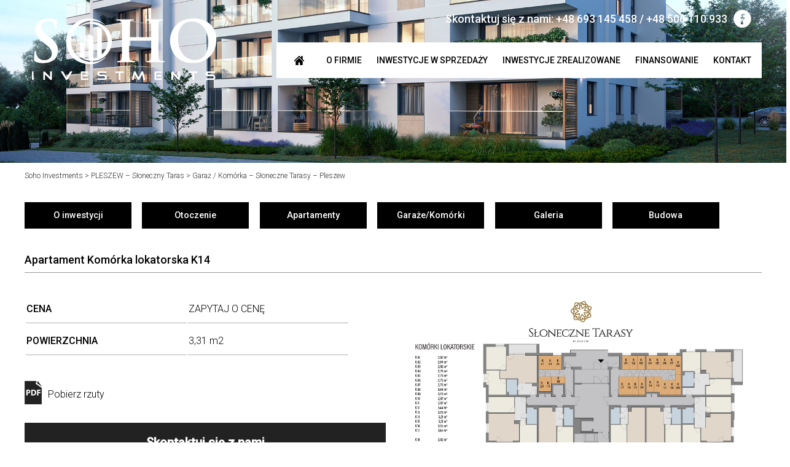

--- FILE ---
content_type: text/html; charset=UTF-8
request_url: https://sohoinvestments.pl/pleszew-sloneczny-taras/garaz-komorka-sloneczne-tarasy-pleszew/?id=14
body_size: 14515
content:

<!DOCTYPE html>
<html lang="en">
  <head>
    <meta charset="utf-8">
    <title>Soho Investments  &raquo; Garaż / Komórka &#8211; Słoneczne Tarasy &#8211; Pleszew</title>
    <meta name="viewport" content="width=device-width, initial-scale=1.0">
    <meta name="author" content="">
    <link href="https://sohoinvestments.pl/wp-content/themes/Soho/style.css" rel="stylesheet">
    <link href="https://fonts.googleapis.com/css?family=Roboto:300,500" rel="stylesheet">
    <script src="https://sohoinvestments.pl/wp-content/themes/Soho/js/classie.js"></script>
    <script>
        function init() {
            window.addEventListener('scroll', function(e){
                var distanceY = window.pageYOffset || document.documentElement.scrollTop,
                    shrinkOn = 50,
                    header = document.querySelector("header");
                if (distanceY > shrinkOn) {
                    classie.add(header,"smaller");
                } else {
                    if (classie.has(header,"smaller")) {
                        classie.remove(header,"smaller");
                    }
                }
            });
        }
        window.onload = init();
     </script>
    <meta name='robots' content='max-image-preview:large' />
<script type="text/javascript">
window._wpemojiSettings = {"baseUrl":"https:\/\/s.w.org\/images\/core\/emoji\/14.0.0\/72x72\/","ext":".png","svgUrl":"https:\/\/s.w.org\/images\/core\/emoji\/14.0.0\/svg\/","svgExt":".svg","source":{"concatemoji":"https:\/\/sohoinvestments.pl\/wp-includes\/js\/wp-emoji-release.min.js?ver=6.3.7"}};
/*! This file is auto-generated */
!function(i,n){var o,s,e;function c(e){try{var t={supportTests:e,timestamp:(new Date).valueOf()};sessionStorage.setItem(o,JSON.stringify(t))}catch(e){}}function p(e,t,n){e.clearRect(0,0,e.canvas.width,e.canvas.height),e.fillText(t,0,0);var t=new Uint32Array(e.getImageData(0,0,e.canvas.width,e.canvas.height).data),r=(e.clearRect(0,0,e.canvas.width,e.canvas.height),e.fillText(n,0,0),new Uint32Array(e.getImageData(0,0,e.canvas.width,e.canvas.height).data));return t.every(function(e,t){return e===r[t]})}function u(e,t,n){switch(t){case"flag":return n(e,"\ud83c\udff3\ufe0f\u200d\u26a7\ufe0f","\ud83c\udff3\ufe0f\u200b\u26a7\ufe0f")?!1:!n(e,"\ud83c\uddfa\ud83c\uddf3","\ud83c\uddfa\u200b\ud83c\uddf3")&&!n(e,"\ud83c\udff4\udb40\udc67\udb40\udc62\udb40\udc65\udb40\udc6e\udb40\udc67\udb40\udc7f","\ud83c\udff4\u200b\udb40\udc67\u200b\udb40\udc62\u200b\udb40\udc65\u200b\udb40\udc6e\u200b\udb40\udc67\u200b\udb40\udc7f");case"emoji":return!n(e,"\ud83e\udef1\ud83c\udffb\u200d\ud83e\udef2\ud83c\udfff","\ud83e\udef1\ud83c\udffb\u200b\ud83e\udef2\ud83c\udfff")}return!1}function f(e,t,n){var r="undefined"!=typeof WorkerGlobalScope&&self instanceof WorkerGlobalScope?new OffscreenCanvas(300,150):i.createElement("canvas"),a=r.getContext("2d",{willReadFrequently:!0}),o=(a.textBaseline="top",a.font="600 32px Arial",{});return e.forEach(function(e){o[e]=t(a,e,n)}),o}function t(e){var t=i.createElement("script");t.src=e,t.defer=!0,i.head.appendChild(t)}"undefined"!=typeof Promise&&(o="wpEmojiSettingsSupports",s=["flag","emoji"],n.supports={everything:!0,everythingExceptFlag:!0},e=new Promise(function(e){i.addEventListener("DOMContentLoaded",e,{once:!0})}),new Promise(function(t){var n=function(){try{var e=JSON.parse(sessionStorage.getItem(o));if("object"==typeof e&&"number"==typeof e.timestamp&&(new Date).valueOf()<e.timestamp+604800&&"object"==typeof e.supportTests)return e.supportTests}catch(e){}return null}();if(!n){if("undefined"!=typeof Worker&&"undefined"!=typeof OffscreenCanvas&&"undefined"!=typeof URL&&URL.createObjectURL&&"undefined"!=typeof Blob)try{var e="postMessage("+f.toString()+"("+[JSON.stringify(s),u.toString(),p.toString()].join(",")+"));",r=new Blob([e],{type:"text/javascript"}),a=new Worker(URL.createObjectURL(r),{name:"wpTestEmojiSupports"});return void(a.onmessage=function(e){c(n=e.data),a.terminate(),t(n)})}catch(e){}c(n=f(s,u,p))}t(n)}).then(function(e){for(var t in e)n.supports[t]=e[t],n.supports.everything=n.supports.everything&&n.supports[t],"flag"!==t&&(n.supports.everythingExceptFlag=n.supports.everythingExceptFlag&&n.supports[t]);n.supports.everythingExceptFlag=n.supports.everythingExceptFlag&&!n.supports.flag,n.DOMReady=!1,n.readyCallback=function(){n.DOMReady=!0}}).then(function(){return e}).then(function(){var e;n.supports.everything||(n.readyCallback(),(e=n.source||{}).concatemoji?t(e.concatemoji):e.wpemoji&&e.twemoji&&(t(e.twemoji),t(e.wpemoji)))}))}((window,document),window._wpemojiSettings);
</script>
<style type="text/css">
img.wp-smiley,
img.emoji {
	display: inline !important;
	border: none !important;
	box-shadow: none !important;
	height: 1em !important;
	width: 1em !important;
	margin: 0 0.07em !important;
	vertical-align: -0.1em !important;
	background: none !important;
	padding: 0 !important;
}
</style>
	<link rel='stylesheet' id='wp-block-library-css' href='https://sohoinvestments.pl/wp-includes/css/dist/block-library/style.min.css?ver=6.3.7' type='text/css' media='all' />
<style id='classic-theme-styles-inline-css' type='text/css'>
/*! This file is auto-generated */
.wp-block-button__link{color:#fff;background-color:#32373c;border-radius:9999px;box-shadow:none;text-decoration:none;padding:calc(.667em + 2px) calc(1.333em + 2px);font-size:1.125em}.wp-block-file__button{background:#32373c;color:#fff;text-decoration:none}
</style>
<style id='global-styles-inline-css' type='text/css'>
body{--wp--preset--color--black: #000000;--wp--preset--color--cyan-bluish-gray: #abb8c3;--wp--preset--color--white: #ffffff;--wp--preset--color--pale-pink: #f78da7;--wp--preset--color--vivid-red: #cf2e2e;--wp--preset--color--luminous-vivid-orange: #ff6900;--wp--preset--color--luminous-vivid-amber: #fcb900;--wp--preset--color--light-green-cyan: #7bdcb5;--wp--preset--color--vivid-green-cyan: #00d084;--wp--preset--color--pale-cyan-blue: #8ed1fc;--wp--preset--color--vivid-cyan-blue: #0693e3;--wp--preset--color--vivid-purple: #9b51e0;--wp--preset--gradient--vivid-cyan-blue-to-vivid-purple: linear-gradient(135deg,rgba(6,147,227,1) 0%,rgb(155,81,224) 100%);--wp--preset--gradient--light-green-cyan-to-vivid-green-cyan: linear-gradient(135deg,rgb(122,220,180) 0%,rgb(0,208,130) 100%);--wp--preset--gradient--luminous-vivid-amber-to-luminous-vivid-orange: linear-gradient(135deg,rgba(252,185,0,1) 0%,rgba(255,105,0,1) 100%);--wp--preset--gradient--luminous-vivid-orange-to-vivid-red: linear-gradient(135deg,rgba(255,105,0,1) 0%,rgb(207,46,46) 100%);--wp--preset--gradient--very-light-gray-to-cyan-bluish-gray: linear-gradient(135deg,rgb(238,238,238) 0%,rgb(169,184,195) 100%);--wp--preset--gradient--cool-to-warm-spectrum: linear-gradient(135deg,rgb(74,234,220) 0%,rgb(151,120,209) 20%,rgb(207,42,186) 40%,rgb(238,44,130) 60%,rgb(251,105,98) 80%,rgb(254,248,76) 100%);--wp--preset--gradient--blush-light-purple: linear-gradient(135deg,rgb(255,206,236) 0%,rgb(152,150,240) 100%);--wp--preset--gradient--blush-bordeaux: linear-gradient(135deg,rgb(254,205,165) 0%,rgb(254,45,45) 50%,rgb(107,0,62) 100%);--wp--preset--gradient--luminous-dusk: linear-gradient(135deg,rgb(255,203,112) 0%,rgb(199,81,192) 50%,rgb(65,88,208) 100%);--wp--preset--gradient--pale-ocean: linear-gradient(135deg,rgb(255,245,203) 0%,rgb(182,227,212) 50%,rgb(51,167,181) 100%);--wp--preset--gradient--electric-grass: linear-gradient(135deg,rgb(202,248,128) 0%,rgb(113,206,126) 100%);--wp--preset--gradient--midnight: linear-gradient(135deg,rgb(2,3,129) 0%,rgb(40,116,252) 100%);--wp--preset--font-size--small: 13px;--wp--preset--font-size--medium: 20px;--wp--preset--font-size--large: 36px;--wp--preset--font-size--x-large: 42px;--wp--preset--spacing--20: 0.44rem;--wp--preset--spacing--30: 0.67rem;--wp--preset--spacing--40: 1rem;--wp--preset--spacing--50: 1.5rem;--wp--preset--spacing--60: 2.25rem;--wp--preset--spacing--70: 3.38rem;--wp--preset--spacing--80: 5.06rem;--wp--preset--shadow--natural: 6px 6px 9px rgba(0, 0, 0, 0.2);--wp--preset--shadow--deep: 12px 12px 50px rgba(0, 0, 0, 0.4);--wp--preset--shadow--sharp: 6px 6px 0px rgba(0, 0, 0, 0.2);--wp--preset--shadow--outlined: 6px 6px 0px -3px rgba(255, 255, 255, 1), 6px 6px rgba(0, 0, 0, 1);--wp--preset--shadow--crisp: 6px 6px 0px rgba(0, 0, 0, 1);}:where(.is-layout-flex){gap: 0.5em;}:where(.is-layout-grid){gap: 0.5em;}body .is-layout-flow > .alignleft{float: left;margin-inline-start: 0;margin-inline-end: 2em;}body .is-layout-flow > .alignright{float: right;margin-inline-start: 2em;margin-inline-end: 0;}body .is-layout-flow > .aligncenter{margin-left: auto !important;margin-right: auto !important;}body .is-layout-constrained > .alignleft{float: left;margin-inline-start: 0;margin-inline-end: 2em;}body .is-layout-constrained > .alignright{float: right;margin-inline-start: 2em;margin-inline-end: 0;}body .is-layout-constrained > .aligncenter{margin-left: auto !important;margin-right: auto !important;}body .is-layout-constrained > :where(:not(.alignleft):not(.alignright):not(.alignfull)){max-width: var(--wp--style--global--content-size);margin-left: auto !important;margin-right: auto !important;}body .is-layout-constrained > .alignwide{max-width: var(--wp--style--global--wide-size);}body .is-layout-flex{display: flex;}body .is-layout-flex{flex-wrap: wrap;align-items: center;}body .is-layout-flex > *{margin: 0;}body .is-layout-grid{display: grid;}body .is-layout-grid > *{margin: 0;}:where(.wp-block-columns.is-layout-flex){gap: 2em;}:where(.wp-block-columns.is-layout-grid){gap: 2em;}:where(.wp-block-post-template.is-layout-flex){gap: 1.25em;}:where(.wp-block-post-template.is-layout-grid){gap: 1.25em;}.has-black-color{color: var(--wp--preset--color--black) !important;}.has-cyan-bluish-gray-color{color: var(--wp--preset--color--cyan-bluish-gray) !important;}.has-white-color{color: var(--wp--preset--color--white) !important;}.has-pale-pink-color{color: var(--wp--preset--color--pale-pink) !important;}.has-vivid-red-color{color: var(--wp--preset--color--vivid-red) !important;}.has-luminous-vivid-orange-color{color: var(--wp--preset--color--luminous-vivid-orange) !important;}.has-luminous-vivid-amber-color{color: var(--wp--preset--color--luminous-vivid-amber) !important;}.has-light-green-cyan-color{color: var(--wp--preset--color--light-green-cyan) !important;}.has-vivid-green-cyan-color{color: var(--wp--preset--color--vivid-green-cyan) !important;}.has-pale-cyan-blue-color{color: var(--wp--preset--color--pale-cyan-blue) !important;}.has-vivid-cyan-blue-color{color: var(--wp--preset--color--vivid-cyan-blue) !important;}.has-vivid-purple-color{color: var(--wp--preset--color--vivid-purple) !important;}.has-black-background-color{background-color: var(--wp--preset--color--black) !important;}.has-cyan-bluish-gray-background-color{background-color: var(--wp--preset--color--cyan-bluish-gray) !important;}.has-white-background-color{background-color: var(--wp--preset--color--white) !important;}.has-pale-pink-background-color{background-color: var(--wp--preset--color--pale-pink) !important;}.has-vivid-red-background-color{background-color: var(--wp--preset--color--vivid-red) !important;}.has-luminous-vivid-orange-background-color{background-color: var(--wp--preset--color--luminous-vivid-orange) !important;}.has-luminous-vivid-amber-background-color{background-color: var(--wp--preset--color--luminous-vivid-amber) !important;}.has-light-green-cyan-background-color{background-color: var(--wp--preset--color--light-green-cyan) !important;}.has-vivid-green-cyan-background-color{background-color: var(--wp--preset--color--vivid-green-cyan) !important;}.has-pale-cyan-blue-background-color{background-color: var(--wp--preset--color--pale-cyan-blue) !important;}.has-vivid-cyan-blue-background-color{background-color: var(--wp--preset--color--vivid-cyan-blue) !important;}.has-vivid-purple-background-color{background-color: var(--wp--preset--color--vivid-purple) !important;}.has-black-border-color{border-color: var(--wp--preset--color--black) !important;}.has-cyan-bluish-gray-border-color{border-color: var(--wp--preset--color--cyan-bluish-gray) !important;}.has-white-border-color{border-color: var(--wp--preset--color--white) !important;}.has-pale-pink-border-color{border-color: var(--wp--preset--color--pale-pink) !important;}.has-vivid-red-border-color{border-color: var(--wp--preset--color--vivid-red) !important;}.has-luminous-vivid-orange-border-color{border-color: var(--wp--preset--color--luminous-vivid-orange) !important;}.has-luminous-vivid-amber-border-color{border-color: var(--wp--preset--color--luminous-vivid-amber) !important;}.has-light-green-cyan-border-color{border-color: var(--wp--preset--color--light-green-cyan) !important;}.has-vivid-green-cyan-border-color{border-color: var(--wp--preset--color--vivid-green-cyan) !important;}.has-pale-cyan-blue-border-color{border-color: var(--wp--preset--color--pale-cyan-blue) !important;}.has-vivid-cyan-blue-border-color{border-color: var(--wp--preset--color--vivid-cyan-blue) !important;}.has-vivid-purple-border-color{border-color: var(--wp--preset--color--vivid-purple) !important;}.has-vivid-cyan-blue-to-vivid-purple-gradient-background{background: var(--wp--preset--gradient--vivid-cyan-blue-to-vivid-purple) !important;}.has-light-green-cyan-to-vivid-green-cyan-gradient-background{background: var(--wp--preset--gradient--light-green-cyan-to-vivid-green-cyan) !important;}.has-luminous-vivid-amber-to-luminous-vivid-orange-gradient-background{background: var(--wp--preset--gradient--luminous-vivid-amber-to-luminous-vivid-orange) !important;}.has-luminous-vivid-orange-to-vivid-red-gradient-background{background: var(--wp--preset--gradient--luminous-vivid-orange-to-vivid-red) !important;}.has-very-light-gray-to-cyan-bluish-gray-gradient-background{background: var(--wp--preset--gradient--very-light-gray-to-cyan-bluish-gray) !important;}.has-cool-to-warm-spectrum-gradient-background{background: var(--wp--preset--gradient--cool-to-warm-spectrum) !important;}.has-blush-light-purple-gradient-background{background: var(--wp--preset--gradient--blush-light-purple) !important;}.has-blush-bordeaux-gradient-background{background: var(--wp--preset--gradient--blush-bordeaux) !important;}.has-luminous-dusk-gradient-background{background: var(--wp--preset--gradient--luminous-dusk) !important;}.has-pale-ocean-gradient-background{background: var(--wp--preset--gradient--pale-ocean) !important;}.has-electric-grass-gradient-background{background: var(--wp--preset--gradient--electric-grass) !important;}.has-midnight-gradient-background{background: var(--wp--preset--gradient--midnight) !important;}.has-small-font-size{font-size: var(--wp--preset--font-size--small) !important;}.has-medium-font-size{font-size: var(--wp--preset--font-size--medium) !important;}.has-large-font-size{font-size: var(--wp--preset--font-size--large) !important;}.has-x-large-font-size{font-size: var(--wp--preset--font-size--x-large) !important;}
.wp-block-navigation a:where(:not(.wp-element-button)){color: inherit;}
:where(.wp-block-post-template.is-layout-flex){gap: 1.25em;}:where(.wp-block-post-template.is-layout-grid){gap: 1.25em;}
:where(.wp-block-columns.is-layout-flex){gap: 2em;}:where(.wp-block-columns.is-layout-grid){gap: 2em;}
.wp-block-pullquote{font-size: 1.5em;line-height: 1.6;}
</style>
<link rel='stylesheet' id='contact-form-7-css' href='https://sohoinvestments.pl/wp-content/plugins/contact-form-7/includes/css/styles.css?ver=5.9.8' type='text/css' media='all' />
<style id='responsive-menu-inline-css' type='text/css'>
/** This file is major component of this plugin so please don't try to edit here. */
#rmp_menu_trigger-3284 {
  width: 45px;
  height: 45px;
  position: fixed;
  top: 12px;
  border-radius: 5px;
  display: none;
  text-decoration: none;
  right: 5%;
  background: #222222;
  transition: transform 0.5s, background-color 0.5s;
}
#rmp_menu_trigger-3284:hover, #rmp_menu_trigger-3284:focus {
  background: #222222;
  text-decoration: unset;
}
#rmp_menu_trigger-3284.is-active {
  background: #222222;
}
#rmp_menu_trigger-3284 .rmp-trigger-box {
  width: 25px;
  color: #ffffff;
}
#rmp_menu_trigger-3284 .rmp-trigger-icon-active, #rmp_menu_trigger-3284 .rmp-trigger-text-open {
  display: none;
}
#rmp_menu_trigger-3284.is-active .rmp-trigger-icon-active, #rmp_menu_trigger-3284.is-active .rmp-trigger-text-open {
  display: inline;
}
#rmp_menu_trigger-3284.is-active .rmp-trigger-icon-inactive, #rmp_menu_trigger-3284.is-active .rmp-trigger-text {
  display: none;
}
#rmp_menu_trigger-3284 .rmp-trigger-label {
  color: #ffffff;
  pointer-events: none;
  line-height: 13px;
  font-family: inherit;
  font-size: 14px;
  display: inline;
  text-transform: inherit;
}
#rmp_menu_trigger-3284 .rmp-trigger-label.rmp-trigger-label-top {
  display: block;
  margin-bottom: 12px;
}
#rmp_menu_trigger-3284 .rmp-trigger-label.rmp-trigger-label-bottom {
  display: block;
  margin-top: 12px;
}
#rmp_menu_trigger-3284 .responsive-menu-pro-inner {
  display: block;
}
#rmp_menu_trigger-3284 .rmp-trigger-icon-inactive .rmp-font-icon {
  color: #ffffff;
}
#rmp_menu_trigger-3284 .responsive-menu-pro-inner, #rmp_menu_trigger-3284 .responsive-menu-pro-inner::before, #rmp_menu_trigger-3284 .responsive-menu-pro-inner::after {
  width: 25px;
  height: 3px;
  background-color: #ffffff;
  border-radius: 4px;
  position: absolute;
}
#rmp_menu_trigger-3284 .rmp-trigger-icon-active .rmp-font-icon {
  color: #ffffff;
}
#rmp_menu_trigger-3284.is-active .responsive-menu-pro-inner, #rmp_menu_trigger-3284.is-active .responsive-menu-pro-inner::before, #rmp_menu_trigger-3284.is-active .responsive-menu-pro-inner::after {
  background-color: #ffffff;
}
#rmp_menu_trigger-3284:hover .rmp-trigger-icon-inactive .rmp-font-icon {
  color: #ffffff;
}
#rmp_menu_trigger-3284:not(.is-active):hover .responsive-menu-pro-inner, #rmp_menu_trigger-3284:not(.is-active):hover .responsive-menu-pro-inner::before, #rmp_menu_trigger-3284:not(.is-active):hover .responsive-menu-pro-inner::after {
  background-color: #ffffff;
}
#rmp_menu_trigger-3284 .responsive-menu-pro-inner::before {
  top: 10px;
}
#rmp_menu_trigger-3284 .responsive-menu-pro-inner::after {
  bottom: 10px;
}
#rmp_menu_trigger-3284.is-active .responsive-menu-pro-inner::after {
  bottom: 0;
}
/* Hamburger menu styling */
@media screen and (max-width: 1000px) {
  /** Menu Title Style */
  /** Menu Additional Content Style */
  #rmp_menu_trigger-3284 {
    display: block;
  }
  #rmp-container-3284 {
    position: fixed;
    top: 0;
    margin: 0;
    transition: transform 0.5s;
    overflow: auto;
    display: block;
    width: 75%;
    max-width: 300px;
    background-color: #222222;
    background-image: url("");
    height: 100%;
    left: 0;
    padding-top: 0px;
    padding-left: 0px;
    padding-bottom: 0px;
    padding-right: 0px;
  }
  #rmp-menu-wrap-3284 {
    padding-top: 0px;
    padding-left: 0px;
    padding-bottom: 0px;
    padding-right: 0px;
    background-color: #222222;
  }
  #rmp-menu-wrap-3284 .rmp-menu, #rmp-menu-wrap-3284 .rmp-submenu {
    width: 100%;
    box-sizing: border-box;
    margin: 0;
    padding: 0;
  }
  #rmp-menu-wrap-3284 .rmp-submenu-depth-1 .rmp-menu-item-link {
    padding-left: 10%;
  }
  #rmp-menu-wrap-3284 .rmp-submenu-depth-2 .rmp-menu-item-link {
    padding-left: 15%;
  }
  #rmp-menu-wrap-3284 .rmp-submenu-depth-3 .rmp-menu-item-link {
    padding-left: 20%;
  }
  #rmp-menu-wrap-3284 .rmp-submenu-depth-4 .rmp-menu-item-link {
    padding-left: 25%;
  }
  #rmp-menu-wrap-3284 .rmp-submenu.rmp-submenu-open {
    display: block;
  }
  #rmp-menu-wrap-3284 .rmp-menu-item {
    width: 100%;
    list-style: none;
    margin: 0;
  }
  #rmp-menu-wrap-3284 .rmp-menu-item-link {
    height: 40px;
    line-height: 40px;
    font-size: 13px;
    border-bottom: 1px solid #ffffff;
    font-family: inherit;
    color: #ffffff;
    text-align: left;
    background-color: #222222;
    font-weight: normal;
    letter-spacing: 0px;
    display: block;
    box-sizing: border-box;
    width: 100%;
    text-decoration: none;
    position: relative;
    overflow: hidden;
    transition: background-color 0.5s, border-color 0.5s, 0.5s;
    padding: 0 5%;
    padding-right: 50px;
  }
  #rmp-menu-wrap-3284 .rmp-menu-item-link:after, #rmp-menu-wrap-3284 .rmp-menu-item-link:before {
    display: none;
  }
  #rmp-menu-wrap-3284 .rmp-menu-item-link:hover, #rmp-menu-wrap-3284 .rmp-menu-item-link:focus {
    color: #ffffff;
    border-color: #ffffff;
    background-color: #222222;
  }
  #rmp-menu-wrap-3284 .rmp-menu-item-link:focus {
    outline: none;
    border-color: unset;
    box-shadow: unset;
  }
  #rmp-menu-wrap-3284 .rmp-menu-item-link .rmp-font-icon {
    height: 40px;
    line-height: 40px;
    margin-right: 10px;
    font-size: 13px;
  }
  #rmp-menu-wrap-3284 .rmp-menu-current-item .rmp-menu-item-link {
    color: #ffffff;
    border-color: #ffffff;
    background-color: #222222;
  }
  #rmp-menu-wrap-3284 .rmp-menu-current-item .rmp-menu-item-link:hover, #rmp-menu-wrap-3284 .rmp-menu-current-item .rmp-menu-item-link:focus {
    color: #ffffff;
    border-color: #ffffff;
    background-color: #222222;
  }
  #rmp-menu-wrap-3284 .rmp-menu-subarrow {
    position: absolute;
    top: 0;
    bottom: 0;
    text-align: center;
    overflow: hidden;
    background-size: cover;
    overflow: hidden;
    right: 0;
    border-left-style: solid;
    border-left-color: #212121;
    border-left-width: 1px;
    height: 40px;
    width: 40px;
    color: #ffffff;
    background-color: #212121;
  }
  #rmp-menu-wrap-3284 .rmp-menu-subarrow svg {
    fill: #ffffff;
  }
  #rmp-menu-wrap-3284 .rmp-menu-subarrow:hover {
    color: #ffffff;
    border-color: #3f3f3f;
    background-color: #3f3f3f;
  }
  #rmp-menu-wrap-3284 .rmp-menu-subarrow:hover svg {
    fill: #ffffff;
  }
  #rmp-menu-wrap-3284 .rmp-menu-subarrow .rmp-font-icon {
    margin-right: unset;
  }
  #rmp-menu-wrap-3284 .rmp-menu-subarrow * {
    vertical-align: middle;
    line-height: 40px;
  }
  #rmp-menu-wrap-3284 .rmp-menu-subarrow-active {
    display: block;
    background-size: cover;
    color: #ffffff;
    border-color: #212121;
    background-color: #212121;
  }
  #rmp-menu-wrap-3284 .rmp-menu-subarrow-active svg {
    fill: #ffffff;
  }
  #rmp-menu-wrap-3284 .rmp-menu-subarrow-active:hover {
    color: #ffffff;
    border-color: #3f3f3f;
    background-color: #3f3f3f;
  }
  #rmp-menu-wrap-3284 .rmp-menu-subarrow-active:hover svg {
    fill: #ffffff;
  }
  #rmp-menu-wrap-3284 .rmp-submenu {
    display: none;
  }
  #rmp-menu-wrap-3284 .rmp-submenu .rmp-menu-item-link {
    height: 40px;
    line-height: 40px;
    letter-spacing: 0px;
    font-size: 13px;
    border-bottom: 1px solid #ffffff;
    font-family: inherit;
    font-weight: normal;
    color: #ffffff;
    text-align: left;
    background-color: #222222;
  }
  #rmp-menu-wrap-3284 .rmp-submenu .rmp-menu-item-link:hover, #rmp-menu-wrap-3284 .rmp-submenu .rmp-menu-item-link:focus {
    color: #ffffff;
    border-color: #ffffff;
    background-color: #222222;
  }
  #rmp-menu-wrap-3284 .rmp-submenu .rmp-menu-current-item .rmp-menu-item-link {
    color: #ffffff;
    border-color: #ffffff;
    background-color: #222222;
  }
  #rmp-menu-wrap-3284 .rmp-submenu .rmp-menu-current-item .rmp-menu-item-link:hover, #rmp-menu-wrap-3284 .rmp-submenu .rmp-menu-current-item .rmp-menu-item-link:focus {
    color: #ffffff;
    border-color: #ffffff;
    background-color: #222222;
  }
  #rmp-menu-wrap-3284 .rmp-submenu .rmp-menu-subarrow {
    right: 0;
    border-right: unset;
    border-left-style: solid;
    border-left-color: #212121;
    border-left-width: 1px;
    height: 40px;
    line-height: 40px;
    width: 40px;
    color: #ffffff;
    background-color: #212121;
  }
  #rmp-menu-wrap-3284 .rmp-submenu .rmp-menu-subarrow:hover {
    color: #ffffff;
    border-color: #3f3f3f;
    background-color: #3f3f3f;
  }
  #rmp-menu-wrap-3284 .rmp-submenu .rmp-menu-subarrow-active {
    color: #ffffff;
    border-color: #212121;
    background-color: #212121;
  }
  #rmp-menu-wrap-3284 .rmp-submenu .rmp-menu-subarrow-active:hover {
    color: #ffffff;
    border-color: #3f3f3f;
    background-color: #3f3f3f;
  }
  #rmp-menu-wrap-3284 .rmp-menu-item-description {
    margin: 0;
    padding: 5px 5%;
    opacity: 0.8;
    color: #ffffff;
  }
  #rmp-search-box-3284 {
    display: block;
    padding-top: 0px;
    padding-left: 5%;
    padding-bottom: 0px;
    padding-right: 5%;
  }
  #rmp-search-box-3284 .rmp-search-form {
    margin: 0;
  }
  #rmp-search-box-3284 .rmp-search-box {
    background: #ffffff;
    border: 1px solid #dadada;
    color: #333333;
    width: 100%;
    padding: 0 5%;
    border-radius: 30px;
    height: 45px;
    -webkit-appearance: none;
  }
  #rmp-search-box-3284 .rmp-search-box::placeholder {
    color: #c7c7cd;
  }
  #rmp-search-box-3284 .rmp-search-box:focus {
    background-color: #ffffff;
    outline: 2px solid #dadada;
    color: #333333;
  }
  #rmp-menu-title-3284 {
    background-color: #212121;
    color: #ffffff;
    text-align: left;
    font-size: 13px;
    padding-top: 10%;
    padding-left: 5%;
    padding-bottom: 0%;
    padding-right: 5%;
    font-weight: 400;
    transition: background-color 0.5s, border-color 0.5s, color 0.5s;
  }
  #rmp-menu-title-3284:hover {
    background-color: #212121;
    color: #ffffff;
  }
  #rmp-menu-title-3284 > .rmp-menu-title-link {
    color: #ffffff;
    width: 100%;
    background-color: unset;
    text-decoration: none;
  }
  #rmp-menu-title-3284 > .rmp-menu-title-link:hover {
    color: #ffffff;
  }
  #rmp-menu-title-3284 .rmp-font-icon {
    font-size: 13px;
  }
  #rmp-menu-additional-content-3284 {
    padding-top: 0px;
    padding-left: 5%;
    padding-bottom: 0px;
    padding-right: 5%;
    color: #ffffff;
    text-align: center;
    font-size: 16px;
  }
}
/**
This file contents common styling of menus.
*/
.rmp-container {
  display: none;
  visibility: visible;
  padding: 0px 0px 0px 0px;
  z-index: 99998;
  transition: all 0.3s;
  /** Scrolling bar in menu setting box **/
}
.rmp-container.rmp-fade-top, .rmp-container.rmp-fade-left, .rmp-container.rmp-fade-right, .rmp-container.rmp-fade-bottom {
  display: none;
}
.rmp-container.rmp-slide-left, .rmp-container.rmp-push-left {
  transform: translateX(-100%);
  -ms-transform: translateX(-100%);
  -webkit-transform: translateX(-100%);
  -moz-transform: translateX(-100%);
}
.rmp-container.rmp-slide-left.rmp-menu-open, .rmp-container.rmp-push-left.rmp-menu-open {
  transform: translateX(0);
  -ms-transform: translateX(0);
  -webkit-transform: translateX(0);
  -moz-transform: translateX(0);
}
.rmp-container.rmp-slide-right, .rmp-container.rmp-push-right {
  transform: translateX(100%);
  -ms-transform: translateX(100%);
  -webkit-transform: translateX(100%);
  -moz-transform: translateX(100%);
}
.rmp-container.rmp-slide-right.rmp-menu-open, .rmp-container.rmp-push-right.rmp-menu-open {
  transform: translateX(0);
  -ms-transform: translateX(0);
  -webkit-transform: translateX(0);
  -moz-transform: translateX(0);
}
.rmp-container.rmp-slide-top, .rmp-container.rmp-push-top {
  transform: translateY(-100%);
  -ms-transform: translateY(-100%);
  -webkit-transform: translateY(-100%);
  -moz-transform: translateY(-100%);
}
.rmp-container.rmp-slide-top.rmp-menu-open, .rmp-container.rmp-push-top.rmp-menu-open {
  transform: translateY(0);
  -ms-transform: translateY(0);
  -webkit-transform: translateY(0);
  -moz-transform: translateY(0);
}
.rmp-container.rmp-slide-bottom, .rmp-container.rmp-push-bottom {
  transform: translateY(100%);
  -ms-transform: translateY(100%);
  -webkit-transform: translateY(100%);
  -moz-transform: translateY(100%);
}
.rmp-container.rmp-slide-bottom.rmp-menu-open, .rmp-container.rmp-push-bottom.rmp-menu-open {
  transform: translateX(0);
  -ms-transform: translateX(0);
  -webkit-transform: translateX(0);
  -moz-transform: translateX(0);
}
.rmp-container::-webkit-scrollbar {
  width: 0px;
}
.rmp-container ::-webkit-scrollbar-track {
  box-shadow: inset 0 0 5px transparent;
}
.rmp-container ::-webkit-scrollbar-thumb {
  background: transparent;
}
.rmp-container ::-webkit-scrollbar-thumb:hover {
  background: transparent;
}
.rmp-container .rmp-menu-wrap .rmp-menu {
  transition: none;
  border-radius: 0;
  box-shadow: none;
  background: none;
  border: 0;
  bottom: auto;
  box-sizing: border-box;
  clip: auto;
  color: #666;
  display: block;
  float: none;
  font-family: inherit;
  font-size: 14px;
  height: auto;
  left: auto;
  line-height: 1.7;
  list-style-type: none;
  margin: 0;
  min-height: auto;
  max-height: none;
  opacity: 1;
  outline: none;
  overflow: visible;
  padding: 0;
  position: relative;
  pointer-events: auto;
  right: auto;
  text-align: left;
  text-decoration: none;
  text-indent: 0;
  text-transform: none;
  transform: none;
  top: auto;
  visibility: inherit;
  width: auto;
  word-wrap: break-word;
  white-space: normal;
}
.rmp-container .rmp-menu-additional-content {
  display: block;
  word-break: break-word;
}
.rmp-container .rmp-menu-title {
  display: flex;
  flex-direction: column;
}
.rmp-container .rmp-menu-title .rmp-menu-title-image {
  max-width: 100%;
  margin-bottom: 15px;
  display: block;
  margin: auto;
  margin-bottom: 15px;
}
button.rmp_menu_trigger {
  z-index: 999999;
  overflow: hidden;
  outline: none;
  border: 0;
  display: none;
  margin: 0;
  transition: transform 0.5s, background-color 0.5s;
  padding: 0;
}
button.rmp_menu_trigger .responsive-menu-pro-inner::before, button.rmp_menu_trigger .responsive-menu-pro-inner::after {
  content: "";
  display: block;
}
button.rmp_menu_trigger .responsive-menu-pro-inner::before {
  top: 10px;
}
button.rmp_menu_trigger .responsive-menu-pro-inner::after {
  bottom: 10px;
}
button.rmp_menu_trigger .rmp-trigger-box {
  width: 40px;
  display: inline-block;
  position: relative;
  pointer-events: none;
  vertical-align: super;
}
/*  Menu Trigger Boring Animation */
.rmp-menu-trigger-boring .responsive-menu-pro-inner {
  transition-property: none;
}
.rmp-menu-trigger-boring .responsive-menu-pro-inner::after, .rmp-menu-trigger-boring .responsive-menu-pro-inner::before {
  transition-property: none;
}
.rmp-menu-trigger-boring.is-active .responsive-menu-pro-inner {
  transform: rotate(45deg);
}
.rmp-menu-trigger-boring.is-active .responsive-menu-pro-inner:before {
  top: 0;
  opacity: 0;
}
.rmp-menu-trigger-boring.is-active .responsive-menu-pro-inner:after {
  bottom: 0;
  transform: rotate(-90deg);
}

</style>
<link rel='stylesheet' id='dashicons-css' href='https://sohoinvestments.pl/wp-includes/css/dashicons.min.css?ver=6.3.7' type='text/css' media='all' />
<link rel='stylesheet' id='call-now-button-modern-style-css' href='https://sohoinvestments.pl/wp-content/plugins/call-now-button/resources/style/modern.css?ver=1.5.5' type='text/css' media='all' />
<script type='text/javascript' src='https://sohoinvestments.pl/wp-includes/js/jquery/jquery.min.js?ver=3.7.0' id='jquery-core-js'></script>
<script type='text/javascript' src='https://sohoinvestments.pl/wp-includes/js/jquery/jquery-migrate.min.js?ver=3.4.1' id='jquery-migrate-js'></script>
<script type='text/javascript' id='rmp_menu_scripts-js-extra'>
/* <![CDATA[ */
var rmp_menu = {"ajaxURL":"https:\/\/sohoinvestments.pl\/wp-admin\/admin-ajax.php","wp_nonce":"fce5b9691f","menu":[{"menu_theme":null,"theme_type":"default","theme_location_menu":"","submenu_submenu_arrow_width":"40","submenu_submenu_arrow_width_unit":"px","submenu_submenu_arrow_height":"40","submenu_submenu_arrow_height_unit":"px","submenu_arrow_position":"right","submenu_sub_arrow_background_colour":"#212121","submenu_sub_arrow_background_hover_colour":"#3f3f3f","submenu_sub_arrow_background_colour_active":"#212121","submenu_sub_arrow_background_hover_colour_active":"#3f3f3f","submenu_sub_arrow_border_width":"1","submenu_sub_arrow_border_width_unit":"px","submenu_sub_arrow_border_colour":"#212121","submenu_sub_arrow_border_hover_colour":"#3f3f3f","submenu_sub_arrow_border_colour_active":"#212121","submenu_sub_arrow_border_hover_colour_active":"#3f3f3f","submenu_sub_arrow_shape_colour":"#ffffff","submenu_sub_arrow_shape_hover_colour":"#ffffff","submenu_sub_arrow_shape_colour_active":"#ffffff","submenu_sub_arrow_shape_hover_colour_active":"#ffffff","use_header_bar":"off","header_bar_items_order":"{\"logo\":\"on\",\"title\":\"on\",\"search\":\"on\",\"html content\":\"on\"}","header_bar_title":"","header_bar_html_content":"","header_bar_logo":"","header_bar_logo_link":"","header_bar_logo_width":null,"header_bar_logo_width_unit":"%","header_bar_logo_height":null,"header_bar_logo_height_unit":"%","header_bar_height":"80","header_bar_height_unit":"px","header_bar_padding":{"top":"0px","right":"5%","bottom":"0px","left":"5%"},"header_bar_font":"","header_bar_font_size":"14","header_bar_font_size_unit":"px","header_bar_text_color":"#ffffff","header_bar_background_color":"#ffffff","header_bar_breakpoint":"800","header_bar_position_type":"fixed","header_bar_adjust_page":null,"header_bar_scroll_enable":"off","header_bar_scroll_background_color":"#36bdf6","mobile_breakpoint":"600","tablet_breakpoint":"1000","transition_speed":"0.5","sub_menu_speed":"0.2","show_menu_on_page_load":"","menu_disable_scrolling":"off","menu_overlay":"off","menu_overlay_colour":"rgba(0, 0, 0, 0.7)","desktop_menu_width":"","desktop_menu_width_unit":"px","desktop_menu_positioning":"fixed","desktop_menu_side":"","desktop_menu_to_hide":"","use_current_theme_location":"off","mega_menu":{"225":"off","227":"off","229":"off","228":"off","226":"off"},"desktop_submenu_open_animation":"","desktop_submenu_open_animation_speed":"0ms","desktop_submenu_open_on_click":"","desktop_menu_hide_and_show":"","menu_name":"Default Menu","menu_to_use":"header-menu","different_menu_for_mobile":"off","menu_to_use_in_mobile":"main-menu","use_mobile_menu":"on","use_tablet_menu":"on","use_desktop_menu":null,"menu_display_on":"all-pages","menu_to_hide":"","submenu_descriptions_on":"","custom_walker":"","menu_background_colour":"#222222","menu_depth":"5","smooth_scroll_on":"off","smooth_scroll_speed":"500","menu_font_icons":[],"menu_links_height":"40","menu_links_height_unit":"px","menu_links_line_height":"40","menu_links_line_height_unit":"px","menu_depth_0":"5","menu_depth_0_unit":"%","menu_font_size":"13","menu_font_size_unit":"px","menu_font":"","menu_font_weight":"normal","menu_text_alignment":"left","menu_text_letter_spacing":"","menu_word_wrap":"off","menu_link_colour":"#ffffff","menu_link_hover_colour":"#ffffff","menu_current_link_colour":"#ffffff","menu_current_link_hover_colour":"#ffffff","menu_item_background_colour":"#222222","menu_item_background_hover_colour":"#222222","menu_current_item_background_colour":"#222222","menu_current_item_background_hover_colour":"#222222","menu_border_width":"1","menu_border_width_unit":"px","menu_item_border_colour":"#ffffff","menu_item_border_colour_hover":"#ffffff","menu_current_item_border_colour":"#ffffff","menu_current_item_border_hover_colour":"#ffffff","submenu_links_height":"40","submenu_links_height_unit":"px","submenu_links_line_height":"40","submenu_links_line_height_unit":"px","menu_depth_side":"left","menu_depth_1":"10","menu_depth_1_unit":"%","menu_depth_2":"15","menu_depth_2_unit":"%","menu_depth_3":"20","menu_depth_3_unit":"%","menu_depth_4":"25","menu_depth_4_unit":"%","submenu_item_background_colour":"#222222","submenu_item_background_hover_colour":"#222222","submenu_current_item_background_colour":"#222222","submenu_current_item_background_hover_colour":"#222222","submenu_border_width":"1","submenu_border_width_unit":"px","submenu_item_border_colour":"#ffffff","submenu_item_border_colour_hover":"#ffffff","submenu_current_item_border_colour":"#ffffff","submenu_current_item_border_hover_colour":"#ffffff","submenu_font_size":"13","submenu_font_size_unit":"px","submenu_font":"","submenu_font_weight":"normal","submenu_text_letter_spacing":"","submenu_text_alignment":"left","submenu_link_colour":"#ffffff","submenu_link_hover_colour":"#ffffff","submenu_current_link_colour":"#ffffff","submenu_current_link_hover_colour":"#ffffff","inactive_arrow_shape":"\u25bc","active_arrow_shape":"\u25b2","inactive_arrow_font_icon":"","active_arrow_font_icon":"","inactive_arrow_image":"","active_arrow_image":"","submenu_arrow_width":"40","submenu_arrow_width_unit":"px","submenu_arrow_height":"40","submenu_arrow_height_unit":"px","arrow_position":"right","menu_sub_arrow_shape_colour":"#ffffff","menu_sub_arrow_shape_hover_colour":"#ffffff","menu_sub_arrow_shape_colour_active":"#ffffff","menu_sub_arrow_shape_hover_colour_active":"#ffffff","menu_sub_arrow_border_width":"1","menu_sub_arrow_border_width_unit":"px","menu_sub_arrow_border_colour":"#212121","menu_sub_arrow_border_hover_colour":"#3f3f3f","menu_sub_arrow_border_colour_active":"#212121","menu_sub_arrow_border_hover_colour_active":"#3f3f3f","menu_sub_arrow_background_colour":"#212121","menu_sub_arrow_background_hover_colour":"#3f3f3f","menu_sub_arrow_background_colour_active":"#212121","menu_sub_arrow_background_hover_colour_active":"#3f3f3f","fade_submenus":"off","fade_submenus_side":"left","fade_submenus_delay":"100","fade_submenus_speed":"500","use_slide_effect":"off","slide_effect_back_to_text":"Back","accordion_animation":"off","auto_expand_all_submenus":"off","auto_expand_current_submenus":"off","menu_item_click_to_trigger_submenu":"off","button_width":"45","button_width_unit":"px","button_height":"45","button_height_unit":"px","button_background_colour":"#222222","button_background_colour_hover":"#222222","button_background_colour_active":"#222222","toggle_button_border_radius":"5","button_transparent_background":"off","button_left_or_right":"right","button_position_type":"fixed","button_distance_from_side":"5","button_distance_from_side_unit":"%","button_top":"12","button_top_unit":"px","button_push_with_animation":"off","button_click_animation":"boring","button_line_margin":"5","button_line_margin_unit":"px","button_line_width":"25","button_line_width_unit":"px","button_line_height":"3","button_line_height_unit":"px","button_line_colour":"#ffffff","button_line_colour_hover":"#ffffff","button_line_colour_active":"#ffffff","button_font_icon":"","button_font_icon_when_clicked":"","button_image":"","button_image_when_clicked":"","button_title":"","button_title_open":"","button_title_position":"left","menu_container_columns":"","button_font":"","button_font_size":"14","button_font_size_unit":"px","button_title_line_height":"13","button_title_line_height_unit":"px","button_text_colour":"#ffffff","button_trigger_type_click":"on","button_trigger_type_hover":"off","button_click_trigger":"#responsive-menu-button","items_order":{"title":"","menu":"on","search":"","additional content":""},"menu_title":"","menu_title_link":"","menu_title_link_location":"_self","menu_title_image":"","menu_title_font_icon":"","menu_title_section_padding":{"top":"10%","right":"5%","bottom":"0%","left":"5%"},"menu_title_background_colour":"#212121","menu_title_background_hover_colour":"#212121","menu_title_font_size":"13","menu_title_font_size_unit":"px","menu_title_alignment":"left","menu_title_font_weight":"400","menu_title_font_family":"","menu_title_colour":"#ffffff","menu_title_hover_colour":"#ffffff","menu_title_image_width":null,"menu_title_image_width_unit":"%","menu_title_image_height":null,"menu_title_image_height_unit":"px","menu_additional_content":"","menu_additional_section_padding":{"left":"5%","top":"0px","right":"5%","bottom":"0px"},"menu_additional_content_font_size":"16","menu_additional_content_font_size_unit":"px","menu_additional_content_alignment":"center","menu_additional_content_colour":"#ffffff","menu_search_box_text":"Search","menu_search_box_code":"","menu_search_section_padding":{"left":"5%","top":"0px","right":"5%","bottom":"0px"},"menu_search_box_height":"45","menu_search_box_height_unit":"px","menu_search_box_border_radius":"30","menu_search_box_text_colour":"#333333","menu_search_box_background_colour":"#ffffff","menu_search_box_placeholder_colour":"#c7c7cd","menu_search_box_border_colour":"#dadada","menu_section_padding":{"top":"0px","right":"0px","bottom":"0px","left":"0px"},"menu_width":"75","menu_width_unit":"%","menu_maximum_width":"300","menu_maximum_width_unit":"px","menu_minimum_width":"","menu_minimum_width_unit":"px","menu_auto_height":"off","menu_container_padding":{"top":"0px","right":"0px","bottom":"0px","left":"0px"},"menu_container_background_colour":"#222222","menu_background_image":"","animation_type":"slide","menu_appear_from":"left","animation_speed":"0.5","page_wrapper":"","menu_close_on_body_click":"off","menu_close_on_scroll":"off","menu_close_on_link_click":"off","enable_touch_gestures":"","active_arrow_font_icon_type":"font-awesome","active_arrow_image_alt":"","admin_theme":"light","breakpoint":"1000","button_font_icon_type":"font-awesome","button_font_icon_when_clicked_type":"font-awesome","button_image_alt":"","button_image_alt_when_clicked":"","button_trigger_type":"click","custom_css":"","desktop_menu_options":"{}","excluded_pages":null,"external_files":"off","header_bar_logo_alt":"","hide_on_desktop":"off","hide_on_mobile":"off","inactive_arrow_font_icon_type":"font-awesome","inactive_arrow_image_alt":"","keyboard_shortcut_close_menu":"27,37","keyboard_shortcut_open_menu":"32,39","menu_adjust_for_wp_admin_bar":"off","menu_depth_5":"30","menu_depth_5_unit":"%","menu_title_font_icon_type":"font-awesome","menu_title_image_alt":"","minify_scripts":"off","mobile_only":"off","remove_bootstrap":"","remove_fontawesome":"","scripts_in_footer":"off","shortcode":"off","single_menu_font":"","single_menu_font_size":"14","single_menu_font_size_unit":"px","single_menu_height":"80","single_menu_height_unit":"px","single_menu_item_background_colour":"#ffffff","single_menu_item_background_colour_hover":"#ffffff","single_menu_item_link_colour":"#000000","single_menu_item_link_colour_hover":"#000000","single_menu_item_submenu_background_colour":"#ffffff","single_menu_item_submenu_background_colour_hover":"#ffffff","single_menu_item_submenu_link_colour":"#000000","single_menu_item_submenu_link_colour_hover":"#000000","single_menu_line_height":"80","single_menu_line_height_unit":"px","single_menu_submenu_font":"","single_menu_submenu_font_size":"12","single_menu_submenu_font_size_unit":"px","single_menu_submenu_height":"40","single_menu_submenu_height_unit":"px","single_menu_submenu_line_height":"40","single_menu_submenu_line_height_unit":"px","menu_title_padding":{"left":"5%","top":"0px","right":"5%","bottom":"0px"},"menu_id":3284,"active_toggle_contents":"\u25b2","inactive_toggle_contents":"\u25bc"}]};
/* ]]> */
</script>
<script type='text/javascript' src='https://sohoinvestments.pl/wp-content/plugins/responsive-menu/v4.0.0/assets/js/rmp-menu.js?ver=4.6.0' id='rmp_menu_scripts-js'></script>
<script type='text/javascript' src='https://sohoinvestments.pl/wp-content/plugins/easy-logo-slider/js/jquery.jcarousel.min.js?ver=6.3.7' id='jquery_jcarousel_min-js'></script>
<script type='text/javascript' src='https://sohoinvestments.pl/wp-content/plugins/easy-logo-slider/js/jcarousel.responsive.js?ver=6.3.7' id='jcarousel_responsive-js'></script>
<link rel="https://api.w.org/" href="https://sohoinvestments.pl/wp-json/" /><link rel="alternate" type="application/json" href="https://sohoinvestments.pl/wp-json/wp/v2/pages/2029" /><link rel="EditURI" type="application/rsd+xml" title="RSD" href="https://sohoinvestments.pl/xmlrpc.php?rsd" />
<meta name="generator" content="WordPress 6.3.7" />
<link rel="canonical" href="https://sohoinvestments.pl/pleszew-sloneczny-taras/garaz-komorka-sloneczne-tarasy-pleszew/" />
<link rel='shortlink' href='https://sohoinvestments.pl/?p=2029' />
<link rel="alternate" type="application/json+oembed" href="https://sohoinvestments.pl/wp-json/oembed/1.0/embed?url=https%3A%2F%2Fsohoinvestments.pl%2Fpleszew-sloneczny-taras%2Fgaraz-komorka-sloneczne-tarasy-pleszew%2F" />
<link rel="alternate" type="text/xml+oembed" href="https://sohoinvestments.pl/wp-json/oembed/1.0/embed?url=https%3A%2F%2Fsohoinvestments.pl%2Fpleszew-sloneczny-taras%2Fgaraz-komorka-sloneczne-tarasy-pleszew%2F&#038;format=xml" />
	<!-- Preload wideo -->
	<link rel="preload" as="video" href="https://sohoinvestments.pl/wp-content/uploads/2025/09/soho_reklama_720p.mp4">
	<style>
		.vid-popup-overlay{
			position:fixed;inset:0;
			background:rgba(0,0,0,.55);  /* półprzezroczyste przyciemnienie */
			backdrop-filter:blur(6px);   /* rozmycie tła */
			-webkit-backdrop-filter:blur(6px); /* Safari */
			display:none;z-index:999998;
			transition:opacity .3s ease;
		}
		.vid-popup{position:fixed;inset:0;display:flex;align-items:center;justify-content:center;z-index:999999;pointer-events:none;}
		.vid-popup.hidden{display:none;}
		.vid-card{
			pointer-events:auto;width:min(92vw,900px);aspect-ratio:16/9;background:#000;border-radius:14px;
			box-shadow:0 10px 40px rgba(0,0,0,.5);position:relative;overflow:hidden;
			transform:translateY(10px);opacity:0;transition:opacity .25s ease,transform .25s ease;
		}
		.vid-popup.show .vid-card{transform:translateY(0);opacity:1;}
		.vid-close{
			position:absolute;top:8px;right:8px;background:rgba(0,0,0,.6);
			color:#fff;border:0;border-radius:8px;padding:8px 12px;cursor:pointer;font-size:14px;z-index:3;
		}
		.vid-el{width:100%;height:100%;display:block;background:#000;}
		.vid-skeleton{
			position:absolute;inset:0;background:linear-gradient(90deg,#1a1a1a 0%,#202020 50%,#1a1a1a 100%);
			animation:shimmer 1.2s infinite;display:flex;align-items:center;justify-content:center;
			color:#bbb;font:500 14px/1.4 system-ui,-apple-system,Segoe UI,Roboto,Arial,sans-serif;z-index:1;
		}
		@keyframes shimmer{0%{background-position:-200% 0;}100%{background-position:200% 0;}}
		.vid-unmute{
			position:absolute;left:10px;bottom:10px;background:rgba(0,0,0,.6);color:#fff;border:0;border-radius:8px;
			padding:8px 12px;font-size:14px;cursor:pointer;z-index:3;
		}
		@media (max-width:480px){
			.vid-card{border-radius:10px}
			.vid-close{padding:6px 10px;font-size:13px}
			.vid-unmute{padding:6px 10px;font-size:13px}
		}
	</style>
	 

<!-- Global site tag (gtag.js) - Google Analytics -->
<script async src="https://www.googletagmanager.com/gtag/js?id=UA-113885939-1"></script>
<script>
  window.dataLayer = window.dataLayer || [];
  function gtag(){dataLayer.push(arguments);}
  gtag('js', new Date());

  gtag('config', 'UA-113885939-1');
</script>




      <link rel="apple-touch-icon" sizes="57x57" href="https://sohoinvestments.pl/wp-content/themes/Soho/favicon/apple-icon-57x57.png">
      <link rel="apple-touch-icon" sizes="60x60" href="https://sohoinvestments.pl/wp-content/themes/Soho/favicon/apple-icon-60x60.png">
      <link rel="apple-touch-icon" sizes="72x72" href="https://sohoinvestments.pl/wp-content/themes/Soho/favicon/apple-icon-72x72.png">
      <link rel="apple-touch-icon" sizes="76x76" href="https://sohoinvestments.pl/wp-content/themes/Soho/favicon/apple-icon-76x76.png">
      <link rel="apple-touch-icon" sizes="114x114" href="https://sohoinvestments.pl/wp-content/themes/Soho/favicon/apple-icon-114x114.png">
      <link rel="apple-touch-icon" sizes="120x120" href="https://sohoinvestments.pl/wp-content/themes/Soho/favicon/apple-icon-120x120.png">
      <link rel="apple-touch-icon" sizes="144x144" href="https://sohoinvestments.pl/wp-content/themes/Soho/favicon/apple-icon-144x144.png">
      <link rel="apple-touch-icon" sizes="152x152" href="https://sohoinvestments.pl/wp-content/themes/Soho/favicon/apple-icon-152x152.png">
      <link rel="apple-touch-icon" sizes="180x180" href="https://sohoinvestments.pl/wp-content/themes/Soho/favicon/apple-icon-180x180.png">
      <link rel="icon" type="image/png" sizes="192x192"  href="https://sohoinvestments.pl/wp-content/themes/Soho/favicon/android-icon-192x192.png">
      <link rel="icon" type="image/png" sizes="32x32" href="https://sohoinvestments.pl/wp-content/themes/Soho/favicon/favicon-32x32.png">
      <link rel="icon" type="image/png" sizes="96x96" href="https://sohoinvestments.pl/wp-content/themes/Soho/favicon/favicon-96x96.png">
      <link rel="icon" type="image/png" sizes="16x16" href="https://sohoinvestments.pl/wp-content/themes/Soho/favicon/favicon-16x16.png">
      <link rel="manifest" href="https://sohoinvestments.pl/wp-content/themes/Soho/favicon/manifest.json">
      <meta name="msapplication-TileColor" content="#ffffff">
      <meta name="msapplication-TileImage" content="https://sohoinvestments.pl/wp-content/themes/Soho/favicon/ms-icon-144x144.png">
      <meta name="theme-color" content="#ffffff">

</head>

<body data-rsssl=1>
<!--  Header start -->
        <header>
            <div class="Header">
                
                <div class="HeaderMain">
                    <div class="Width">
                        <div class="HeaderMainLeft"><a href="https://sohoinvestments.pl"><img src="https://sohoinvestments.pl/wp-content/themes/Soho/images/logo.png"></a></div>
                        <div class="HeaderMainRight">
                            <div class="HeaderMainRightTop">Skontaktuj się z nami: +48 693 145 458 / +48 506 110 933 <a href="https://www.facebook.com/sohoinvestmentspl/" target="_blank"><img src="https://sohoinvestments.pl/wp-content/themes/Soho/images/fb.png"></a></div>
                            <div class="HeaderMainRightBottom">
                                <div class="menu-header-menu-container"><ul id="menu-header-menu" class="nav-menu"><li id="menu-item-22" class="menu-item menu-item-type-post_type menu-item-object-page menu-item-home menu-item-22"><a href="https://sohoinvestments.pl/">HOME</a></li>
<li id="menu-item-23" class="menu-item menu-item-type-post_type menu-item-object-page menu-item-23"><a href="https://sohoinvestments.pl/o-firmie/">O FIRMIE</a></li>
<li id="menu-item-57" class="menu-item menu-item-type-custom menu-item-object-custom menu-item-has-children menu-item-57"><a href="#">INWESTYCJE W SPRZEDAŻY</a>
<ul class="sub-menu">
	<li id="menu-item-3979" class="menu-item menu-item-type-custom menu-item-object-custom menu-item-3979"><a target="_blank" rel="noopener" href="https://apartamentykozmin.pl">Apartamenty Koźmin VI</a></li>
	<li id="menu-item-3978" class="menu-item menu-item-type-custom menu-item-object-custom menu-item-3978"><a target="_blank" rel="noopener" href="https://wzgorzasoho.pl">WZGÓRZA SOHO &#8211; KONIN</a></li>
	<li id="menu-item-3977" class="menu-item menu-item-type-custom menu-item-object-custom menu-item-3977"><a target="_blank" rel="noopener" href="https://willewrzosowa.pl">WILLE WRZOSOWA</a></li>
	<li id="menu-item-3957" class="menu-item menu-item-type-custom menu-item-object-custom menu-item-3957"><a target="_blank" rel="noopener" href="https://soho-house.pl/">SOHO HOUSE</a></li>
	<li id="menu-item-3850" class="menu-item menu-item-type-custom menu-item-object-custom menu-item-3850"><a target="_blank" rel="noopener" href="https://sohopark.pl/">SOHO PARK &#8211; Krotoszyn</a></li>
	<li id="menu-item-3975" class="menu-item menu-item-type-custom menu-item-object-custom menu-item-3975"><a href="https://sohoapartamenty.pl/">SOHO APARTAMENTY TUREK</a></li>
	<li id="menu-item-3566" class="menu-item menu-item-type-custom menu-item-object-custom menu-item-3566"><a href="https://sohoinvestments.pl/apartamenty-poludnie-iv-etap/apartmanety-poludnie-lista-mieszkan/">APARTAMENTY POŁUDNIE &#8211; IV ETAP</a></li>
</ul>
</li>
<li id="menu-item-109" class="menu-item menu-item-type-custom menu-item-object-custom menu-item-has-children menu-item-109"><a href="#">INWESTYCJE ZREALIZOWANE</a>
<ul class="sub-menu">
	<li id="menu-item-3183" class="menu-item menu-item-type-custom menu-item-object-custom menu-item-3183"><a href="https://sohoinvestments.pl/ogrody-soho/apartamenty/">OGRODY SOHO &#8211; Apartamenty</a></li>
	<li id="menu-item-993" class="menu-item menu-item-type-custom menu-item-object-custom menu-item-993"><a href="https://sohoinvestments.pl/soho-park-apartamenty/wizualizacja/">SOHO PARK</a></li>
	<li id="menu-item-1403" class="menu-item menu-item-type-post_type menu-item-object-page menu-item-1403"><a href="https://sohoinvestments.pl/brandowskiego-apartamenty/apartamenty/">BRANDOWSKIEGO &#8211; WILLE MIEJSKIE</a></li>
	<li id="menu-item-1602" class="menu-item menu-item-type-custom menu-item-object-custom menu-item-1602"><a href="https://sohoinvestments.pl/kozmin-apartamenty/apartamenty-zrealizowane/">APARTAMENTY KOŹMIN &#8211; I ETAP</a></li>
	<li id="menu-item-3102" class="menu-item menu-item-type-custom menu-item-object-custom menu-item-3102"><a href="https://sohoinvestments.pl/kozmin-apartamenty/apartamenty/">APARTAMENTY KOŹMIN &#8211; II ETAP</a></li>
	<li id="menu-item-634" class="menu-item menu-item-type-custom menu-item-object-custom menu-item-634"><a href="https://sohoinvestments.pl/kozmin-apartamenty-3-etap/apartamenty-iii-etap/">APARTAMENTY KOŹMIN &#8211; III ETAP</a></li>
	<li id="menu-item-3399" class="menu-item menu-item-type-custom menu-item-object-custom menu-item-3399"><a href="https://sohoinvestments.pl/kozmin-apartamenty-4-etap/apartamenty-4-etap/">APARTAMENTY KOŹMIN &#8211; IV ETAP</a></li>
	<li id="menu-item-3951" class="menu-item menu-item-type-custom menu-item-object-custom menu-item-3951"><a href="https://sohoinvestments.pl/kozmin-apartamenty-v-etap/apartamenty-v-etap/">APARTAMENTY KOŹMIN &#8211; V ETAP</a></li>
	<li id="menu-item-108" class="menu-item menu-item-type-post_type menu-item-object-page menu-item-108"><a href="https://sohoinvestments.pl/osiedle-lanowa/apartamenty/">ŁANOWA ALEJA</a></li>
	<li id="menu-item-145" class="menu-item menu-item-type-post_type menu-item-object-page menu-item-145"><a href="https://sohoinvestments.pl/apartamenty-poludnie-i/o-inwestycji/">APARTAMENTY POŁUDNIE I</a></li>
	<li id="menu-item-115" class="menu-item menu-item-type-post_type menu-item-object-page menu-item-115"><a href="https://sohoinvestments.pl/apartamenty-poludnie-ii/o-inwestycji/">APARTAMENTY POŁUDNIE II</a></li>
	<li id="menu-item-107" class="menu-item menu-item-type-post_type menu-item-object-page menu-item-107"><a href="https://sohoinvestments.pl/apartamenty-poludnie-iiio-inwestycji/o-inwestycji/">APARTAMENTY POŁUDNIE III</a></li>
	<li id="menu-item-2242" class="menu-item menu-item-type-custom menu-item-object-custom menu-item-2242"><a href="https://sohoinvestments.pl/wrzosowa-apartamenty/apartamenty/">WILLE WRZOSOWA</a></li>
	<li id="menu-item-3182" class="menu-item menu-item-type-custom menu-item-object-custom menu-item-3182"><a href="https://sohoinvestments.pl/ogrody-soho/szeregowce/">OGRODY SOHO &#8211; Domy jednorodzinne w zabudowie szeregowej</a></li>
	<li id="menu-item-2046" class="menu-item menu-item-type-custom menu-item-object-custom menu-item-2046"><a href="https://sohoinvestments.pl/pleszew-sloneczny-taras/apartamenty/">SŁONECZNE TARASY &#8211; Pleszew &#8211; I etap</a></li>
	<li id="menu-item-3070" class="menu-item menu-item-type-custom menu-item-object-custom menu-item-3070"><a href="https://sohoinvestments.pl/pleszew-sloneczny-taras/apartamenty-ii-etap/">SŁONECZNE TARASY &#8211; Pleszew &#8211; II etap</a></li>
</ul>
</li>
<li id="menu-item-28" class="menu-item menu-item-type-post_type menu-item-object-page menu-item-28"><a href="https://sohoinvestments.pl/finansowanie/">FINANSOWANIE</a></li>
<li id="menu-item-29" class="menu-item menu-item-type-post_type menu-item-object-page menu-item-29"><a href="https://sohoinvestments.pl/kontakt/">KONTAKT</a></li>
</ul></div>                            </div>
                        </div>
                    </div>
                </div>
                
            </div>
        </header>
<!--  Header end -->



<!-- Flexslider -->
<link rel="stylesheet" href="https://sohoinvestments.pl/wp-content/themes/Soho/flexslider/flexslider.css" type="text/css">
<script src="https://ajax.googleapis.com/ajax/libs/jquery/1.6.2/jquery.min.js"></script>
<script src="https://sohoinvestments.pl/wp-content/themes/Soho/flexslider/jquery.flexslider.js"></script>
<script type="text/javascript" charset="utf-8">
  $(window).load(function() {
    $(".flexslider").flexslider({
      animation: "slide",
      slideshowSpeed: 4500,
      controlNav: false,
        directionNav: true,
        prevText: " ",
        nextText: " ",
    });
  });
</script>
<!-- Koniec Flexslider -->

<meta charset="utf-8">


        <content>
            <div class="Content">
            <div class="Baner"><img src="https://sohoinvestments.pl/wp-content/themes/Soho/images/baner_pleszew_small.jpg"></div>
                <div class="PageContainer">
                    <div class="Width">
                        <div class="ProgressBar"><div class="breadcrumbs" typeof="BreadcrumbList" vocab="http://schema.org/"><span property="itemListElement" typeof="ListItem"><a property="item" typeof="WebPage" title="Przejdź do Soho Investments." href="https://sohoinvestments.pl" class="home" ><span property="name">Soho Investments</span></a><meta property="position" content="1"></span> &gt; <span property="itemListElement" typeof="ListItem"><a property="item" typeof="WebPage" title="Przejdź do PLESZEW &#8211; Słoneczny Taras." href="https://sohoinvestments.pl/pleszew-sloneczny-taras/" class="post post-page" ><span property="name">PLESZEW &#8211; Słoneczny Taras</span></a><meta property="position" content="2"></span> &gt; <span property="itemListElement" typeof="ListItem"><span property="name" class="post post-page current-item">Garaż / Komórka &#8211; Słoneczne Tarasy &#8211; Pleszew</span><meta property="url" content="https://sohoinvestments.pl/pleszew-sloneczny-taras/garaz-komorka-sloneczne-tarasy-pleszew/"><meta property="position" content="3"></span></div></div>
                        <div class="PageButtons">
                            <ul>
                                <li><a href="https://sohoinvestments.pl/pleszew-sloneczny-taras/o-inwestycji">O inwestycji</a></li>
                                <li><a href="https://sohoinvestments.pl/pleszew-sloneczny-taras/otoczenie">Otoczenie</a></li>
                                <li><a href="https://sohoinvestments.pl/pleszew-sloneczny-taras/apartamenty/">Apartamenty</a></li>
                                <li><a href="https://sohoinvestments.pl/pleszew-sloneczny-taras/lokale-komorki-lista-sloneczne-tarasy/">Garaże/Komórki</a></li>
                                <li><a href="https://sohoinvestments.pl/pleszew-sloneczny-taras/galeria">Galeria</a></li>
                                <li><a href="https://sohoinvestments.pl/pleszew-sloneczny-taras/budowa">Budowa</a></li>
                            </ul>
                        </div>
                        
                                                                                                                                                                                                                                                                                                                                                                                                                                                                                                                                                                                                                                                                                                                                                    <div class="PageContainerTitle">Apartament Komórka lokatorska K14</div>
                        <div class="PageContainerContent">
                            <div class="PageContainerContentLeft">
                                <div class="PageContainerContentLeftFirstBox">
                                    <table>
                                        <tr>
                                            <td class="Name">CENA</td>
                                            <td class="Value">ZAPYTAJ O CENĘ</td>
                                        </tr>
                                        <tr>
                                            <td class="Name">POWIERZCHNIA</td>
                                            <td class="Value">3,31 m2</td>
                                        </tr>
                                    </table>
                                </div>
                                <a href="https://sohoinvestments.pl/wp-content/uploads/2020/04/SOHO_ST_tech_komorki_lokatorskieV2.pdf" target="_blank"><div class="PageContainerContentLeftSecondBox"><img src="https://sohoinvestments.pl/wp-content/themes/Soho/images/pdf.png"> Pobierz rzuty</div></a>
                                <div class="PageContainerContentLeftThirdBox">
                                    <div class="PageContainerContentLeftThirdBoxTitle"><b>Skontaktuj się z nami </b> <br/> Odpowiemy na każde pytanie</div>
                                    <div class="PageContainerContentLeftThirdBoxBoxes">
                                        <div class="PageContainerContentLeftThirdBoxBox">
                                            <div class="PageContainerContentLeftThirdBoxBoxSign"><img src="https://sohoinvestments.pl/wp-content/themes/Soho/images/tel.png"></div>
                                            <div class="PageContainerContentLeftThirdBoxBoxContent"> Telefon +48 693 145 458</div>
                                        </div>
                                        <div class="PageContainerContentLeftThirdBoxBox">
                                            <div class="PageContainerContentLeftThirdBoxBoxSign"><img src="https://sohoinvestments.pl/wp-content/themes/Soho/images/mess.png"></div>
                                            <div class="PageContainerContentLeftThirdBoxBoxContent">biuro@sohoinvestments.pl</div>
                                        </div>
                                    </div>
                                </div>
                            </div>
                            <div class="PageContainerContentRight">
                                
                                                                    <div id="slider" class="flexslider">
                                        <ul class="slides">
                                                                                            <li>
                                                    <img src="https://sohoinvestments.pl/wp-content/uploads/2020/04/SOHO_ST_tech_komorki_lokatorskieV2.jpg" alt="" />
                                                    <p></p>
                                                </li>
                                                                                    </ul>
                                    </div>
                                    
                                
                            </div>
                        </div>
                                                                                                                                                                                                                                                                                                                                                                                                                                                                                                                                                                                                                                                                                                                                                                                                                                                                                                                                                                                                                                                                                                                                                                                                                                                                                                                                                                                                                                                                                                                                                                                                                                                                                                                                                                                                                                                                                                                                                                                                                                                                                                                                                </div>

                    </div>
                </div>
            </div>
        </content>



		<footer>
			<div class="Footer">
				<div class="Width">
					<div class="FooterLeft">SOHO INVESTMENTS 2016</div>
					<div class="FooterRight">Wykonanie: <a href="https://investitsystems.pl" target="_blank">INVESTIT SYSTEMS</a></div>
				</div>
			</div>
		</footer>
	
    			<button type="button"  aria-controls="rmp-container-3284" aria-label="Menu Trigger" id="rmp_menu_trigger-3284"  class="rmp_menu_trigger rmp-menu-trigger-boring">
								<span class="rmp-trigger-box">
									<span class="responsive-menu-pro-inner"></span>
								</span>
					</button>
						<div id="rmp-container-3284" class="rmp-container rmp-container rmp-slide-left">
				<div id="rmp-menu-wrap-3284" class="rmp-menu-wrap"><ul id="rmp-menu-3284" class="rmp-menu" role="menubar" aria-label="Default Menu"><li id="rmp-menu-item-22" class=" menu-item menu-item-type-post_type menu-item-object-page menu-item-home rmp-menu-item rmp-menu-top-level-item" role="none"><a  href="https://sohoinvestments.pl/"  class="rmp-menu-item-link"  role="menuitem"  >HOME</a></li><li id="rmp-menu-item-23" class=" menu-item menu-item-type-post_type menu-item-object-page rmp-menu-item rmp-menu-top-level-item" role="none"><a  href="https://sohoinvestments.pl/o-firmie/"  class="rmp-menu-item-link"  role="menuitem"  >O FIRMIE</a></li><li id="rmp-menu-item-57" class=" menu-item menu-item-type-custom menu-item-object-custom menu-item-has-children rmp-menu-item rmp-menu-item-has-children rmp-menu-top-level-item" role="none"><a  href="#"  class="rmp-menu-item-link"  role="menuitem"  >INWESTYCJE W SPRZEDAŻY<div class="rmp-menu-subarrow">▼</div></a><ul aria-label="INWESTYCJE W SPRZEDAŻY"
            role="menu" data-depth="2"
            class="rmp-submenu rmp-submenu-depth-1"><li id="rmp-menu-item-3979" class=" menu-item menu-item-type-custom menu-item-object-custom rmp-menu-item rmp-menu-sub-level-item" role="none"><a  target="_blank"  href="https://apartamentykozmin.pl"  class="rmp-menu-item-link"  role="menuitem"  >Apartamenty Koźmin VI</a></li><li id="rmp-menu-item-3978" class=" menu-item menu-item-type-custom menu-item-object-custom rmp-menu-item rmp-menu-sub-level-item" role="none"><a  target="_blank"  href="https://wzgorzasoho.pl"  class="rmp-menu-item-link"  role="menuitem"  >WZGÓRZA SOHO &#8211; KONIN</a></li><li id="rmp-menu-item-3977" class=" menu-item menu-item-type-custom menu-item-object-custom rmp-menu-item rmp-menu-sub-level-item" role="none"><a  target="_blank"  href="https://willewrzosowa.pl"  class="rmp-menu-item-link"  role="menuitem"  >WILLE WRZOSOWA</a></li><li id="rmp-menu-item-3957" class=" menu-item menu-item-type-custom menu-item-object-custom rmp-menu-item rmp-menu-sub-level-item" role="none"><a  target="_blank"  href="https://soho-house.pl/"  class="rmp-menu-item-link"  role="menuitem"  >SOHO HOUSE</a></li><li id="rmp-menu-item-3850" class=" menu-item menu-item-type-custom menu-item-object-custom rmp-menu-item rmp-menu-sub-level-item" role="none"><a  target="_blank"  href="https://sohopark.pl/"  class="rmp-menu-item-link"  role="menuitem"  >SOHO PARK &#8211; Krotoszyn</a></li><li id="rmp-menu-item-3975" class=" menu-item menu-item-type-custom menu-item-object-custom rmp-menu-item rmp-menu-sub-level-item" role="none"><a  href="https://sohoapartamenty.pl/"  class="rmp-menu-item-link"  role="menuitem"  >SOHO APARTAMENTY TUREK</a></li><li id="rmp-menu-item-3566" class=" menu-item menu-item-type-custom menu-item-object-custom rmp-menu-item rmp-menu-sub-level-item" role="none"><a  href="https://sohoinvestments.pl/apartamenty-poludnie-iv-etap/apartmanety-poludnie-lista-mieszkan/"  class="rmp-menu-item-link"  role="menuitem"  >APARTAMENTY POŁUDNIE &#8211; IV ETAP</a></li></ul></li><li id="rmp-menu-item-109" class=" menu-item menu-item-type-custom menu-item-object-custom menu-item-has-children rmp-menu-item rmp-menu-item-has-children rmp-menu-top-level-item" role="none"><a  href="#"  class="rmp-menu-item-link"  role="menuitem"  >INWESTYCJE ZREALIZOWANE<div class="rmp-menu-subarrow">▼</div></a><ul aria-label="INWESTYCJE ZREALIZOWANE"
            role="menu" data-depth="2"
            class="rmp-submenu rmp-submenu-depth-1"><li id="rmp-menu-item-3183" class=" menu-item menu-item-type-custom menu-item-object-custom rmp-menu-item rmp-menu-sub-level-item" role="none"><a  href="https://sohoinvestments.pl/ogrody-soho/apartamenty/"  class="rmp-menu-item-link"  role="menuitem"  >OGRODY SOHO &#8211; Apartamenty</a></li><li id="rmp-menu-item-993" class=" menu-item menu-item-type-custom menu-item-object-custom rmp-menu-item rmp-menu-sub-level-item" role="none"><a  href="https://sohoinvestments.pl/soho-park-apartamenty/wizualizacja/"  class="rmp-menu-item-link"  role="menuitem"  >SOHO PARK</a></li><li id="rmp-menu-item-1403" class=" menu-item menu-item-type-post_type menu-item-object-page rmp-menu-item rmp-menu-sub-level-item" role="none"><a  href="https://sohoinvestments.pl/brandowskiego-apartamenty/apartamenty/"  class="rmp-menu-item-link"  role="menuitem"  >BRANDOWSKIEGO &#8211; WILLE MIEJSKIE</a></li><li id="rmp-menu-item-1602" class=" menu-item menu-item-type-custom menu-item-object-custom rmp-menu-item rmp-menu-sub-level-item" role="none"><a  href="https://sohoinvestments.pl/kozmin-apartamenty/apartamenty-zrealizowane/"  class="rmp-menu-item-link"  role="menuitem"  >APARTAMENTY KOŹMIN &#8211; I ETAP</a></li><li id="rmp-menu-item-3102" class=" menu-item menu-item-type-custom menu-item-object-custom rmp-menu-item rmp-menu-sub-level-item" role="none"><a  href="https://sohoinvestments.pl/kozmin-apartamenty/apartamenty/"  class="rmp-menu-item-link"  role="menuitem"  >APARTAMENTY KOŹMIN &#8211; II ETAP</a></li><li id="rmp-menu-item-634" class=" menu-item menu-item-type-custom menu-item-object-custom rmp-menu-item rmp-menu-sub-level-item" role="none"><a  href="https://sohoinvestments.pl/kozmin-apartamenty-3-etap/apartamenty-iii-etap/"  class="rmp-menu-item-link"  role="menuitem"  >APARTAMENTY KOŹMIN &#8211; III ETAP</a></li><li id="rmp-menu-item-3399" class=" menu-item menu-item-type-custom menu-item-object-custom rmp-menu-item rmp-menu-sub-level-item" role="none"><a  href="https://sohoinvestments.pl/kozmin-apartamenty-4-etap/apartamenty-4-etap/"  class="rmp-menu-item-link"  role="menuitem"  >APARTAMENTY KOŹMIN &#8211; IV ETAP</a></li><li id="rmp-menu-item-3951" class=" menu-item menu-item-type-custom menu-item-object-custom rmp-menu-item rmp-menu-sub-level-item" role="none"><a  href="https://sohoinvestments.pl/kozmin-apartamenty-v-etap/apartamenty-v-etap/"  class="rmp-menu-item-link"  role="menuitem"  >APARTAMENTY KOŹMIN &#8211; V ETAP</a></li><li id="rmp-menu-item-108" class=" menu-item menu-item-type-post_type menu-item-object-page rmp-menu-item rmp-menu-sub-level-item" role="none"><a  href="https://sohoinvestments.pl/osiedle-lanowa/apartamenty/"  class="rmp-menu-item-link"  role="menuitem"  >ŁANOWA ALEJA</a></li><li id="rmp-menu-item-145" class=" menu-item menu-item-type-post_type menu-item-object-page rmp-menu-item rmp-menu-sub-level-item" role="none"><a  href="https://sohoinvestments.pl/apartamenty-poludnie-i/o-inwestycji/"  class="rmp-menu-item-link"  role="menuitem"  >APARTAMENTY POŁUDNIE I</a></li><li id="rmp-menu-item-115" class=" menu-item menu-item-type-post_type menu-item-object-page rmp-menu-item rmp-menu-sub-level-item" role="none"><a  href="https://sohoinvestments.pl/apartamenty-poludnie-ii/o-inwestycji/"  class="rmp-menu-item-link"  role="menuitem"  >APARTAMENTY POŁUDNIE II</a></li><li id="rmp-menu-item-107" class=" menu-item menu-item-type-post_type menu-item-object-page rmp-menu-item rmp-menu-sub-level-item" role="none"><a  href="https://sohoinvestments.pl/apartamenty-poludnie-iiio-inwestycji/o-inwestycji/"  class="rmp-menu-item-link"  role="menuitem"  >APARTAMENTY POŁUDNIE III</a></li><li id="rmp-menu-item-2242" class=" menu-item menu-item-type-custom menu-item-object-custom rmp-menu-item rmp-menu-sub-level-item" role="none"><a  href="https://sohoinvestments.pl/wrzosowa-apartamenty/apartamenty/"  class="rmp-menu-item-link"  role="menuitem"  >WILLE WRZOSOWA</a></li><li id="rmp-menu-item-3182" class=" menu-item menu-item-type-custom menu-item-object-custom rmp-menu-item rmp-menu-sub-level-item" role="none"><a  href="https://sohoinvestments.pl/ogrody-soho/szeregowce/"  class="rmp-menu-item-link"  role="menuitem"  >OGRODY SOHO &#8211; Domy jednorodzinne w zabudowie szeregowej</a></li><li id="rmp-menu-item-2046" class=" menu-item menu-item-type-custom menu-item-object-custom rmp-menu-item rmp-menu-sub-level-item" role="none"><a  href="https://sohoinvestments.pl/pleszew-sloneczny-taras/apartamenty/"  class="rmp-menu-item-link"  role="menuitem"  >SŁONECZNE TARASY &#8211; Pleszew &#8211; I etap</a></li><li id="rmp-menu-item-3070" class=" menu-item menu-item-type-custom menu-item-object-custom rmp-menu-item rmp-menu-sub-level-item" role="none"><a  href="https://sohoinvestments.pl/pleszew-sloneczny-taras/apartamenty-ii-etap/"  class="rmp-menu-item-link"  role="menuitem"  >SŁONECZNE TARASY &#8211; Pleszew &#8211; II etap</a></li></ul></li><li id="rmp-menu-item-28" class=" menu-item menu-item-type-post_type menu-item-object-page rmp-menu-item rmp-menu-top-level-item" role="none"><a  href="https://sohoinvestments.pl/finansowanie/"  class="rmp-menu-item-link"  role="menuitem"  >FINANSOWANIE</a></li><li id="rmp-menu-item-29" class=" menu-item menu-item-type-post_type menu-item-object-page rmp-menu-item rmp-menu-top-level-item" role="none"><a  href="https://sohoinvestments.pl/kontakt/"  class="rmp-menu-item-link"  role="menuitem"  >KONTAKT</a></li></ul></div>			</div>
				<div class="vid-popup hidden" role="dialog" aria-modal="true" aria-label="Wideo promocyjne">
		<div class="vid-popup-overlay" data-vid-close></div>
		<div class="vid-card">
			<button class="vid-close" type="button" data-vid-close aria-label="Zamknij">✕ Zamknij</button>
			<div class="vid-skeleton" id="vidSkeleton">Ładowanie wideo…</div>
		</div>
	</div>

	<script>
		(function(){
			const VIDEO_SRC = "https:\/\/sohoinvestments.pl\/wp-content\/uploads\/2025\/09\/soho_reklama_720p.mp4";
			const KEY_DISMISSED_AT = 'local_video_popup_dismissed_at';
			const COOLDOWN = 3 * 24 * 60 * 60 * 1000; // 3 dni
			const now = Date.now();

			let dismissedAt = 0;
			try { dismissedAt = parseInt(localStorage.getItem(KEY_DISMISSED_AT) || '0', 10) || 0; } catch(_) {}

			const shouldShow = !dismissedAt || (now - dismissedAt) >= COOLDOWN;
			if (shouldShow) openPopup();

			function openPopup(){
				const popup = document.querySelector('.vid-popup');
				if (!popup) return;
				popup.classList.remove('hidden');
				requestAnimationFrame(() => {
					popup.classList.add('show');
					mountVideo();
				});

				const prevOverflow = document.documentElement.style.overflow;
				document.documentElement.style.overflow = 'hidden';

				popup.querySelectorAll('[data-vid-close]').forEach(el => el.addEventListener('click', close));
				document.addEventListener('keydown', onEsc);

				function onEsc(e){ if (e.key === 'Escape') close(); }
				function close(){
					try { localStorage.setItem(KEY_DISMISSED_AT, String(Date.now())); } catch(_) {}
					popup.classList.remove('show');
					setTimeout(() => { popup.classList.add('hidden'); }, 200);
					document.removeEventListener('keydown', onEsc);
					document.documentElement.style.overflow = prevOverflow;

					const video = popup.querySelector('video.vid-el');
					if (video && video.parentNode) { try { video.pause(); } catch(_) {} video.remove(); }
					const unmute = popup.querySelector('.vid-unmute');
					if (unmute) unmute.remove();
					const skel = document.getElementById('vidSkeleton');
					if (skel) skel.style.display = 'block';
				}
			}

			function mountVideo(){
				const card = document.querySelector('.vid-card');
				if (!card) return;

				const video = document.createElement('video');
				video.className = 'vid-el';
				video.muted = true; video.autoplay = true; video.playsInline = true;
				video.controls = true; video.preload = 'auto';

				const source = document.createElement('source');
				source.src = VIDEO_SRC; source.type = 'video/mp4';
				video.appendChild(source);

				const hideSkeleton = () => {
					const skel = document.getElementById('vidSkeleton');
					if (skel) skel.style.display = 'none';
				};
				video.addEventListener('canplay', hideSkeleton);
				video.addEventListener('loadeddata', hideSkeleton);

				// przycisk "Włącz dźwięk"
				const unmute = document.createElement('button');
				unmute.className = 'vid-unmute';
				unmute.textContent = '🔊 Włącz dźwięk';
				unmute.addEventListener('click', () => {
					video.muted = false;
					video.play().catch(()=>{});
					setTimeout(() => { if (!video.muted) unmute.remove(); }, 50);
				});

				setTimeout(() => {
					card.appendChild(video);
					card.appendChild(unmute);
					try { video.load(); } catch(_) {}
				}, 10);
			}
		})();
	</script>
	<!-- Call Now Button 1.5.5 (https://callnowbutton.com) [renderer:modern]-->
<a aria-label="Call Now Button" href="tel:+48693145458" id="callnowbutton" class="call-now-button  cnb-zoom-100  cnb-zindex-10  cnb-single cnb-right cnb-displaymode cnb-displaymode-mobile-only" style="background-image:url([data-uri]); background-color:#222222;" onclick='return gtag_report_conversion("tel:+48693145458");'><span>Call Now Button</span></a><link rel='stylesheet' id='jcarouselresponsive-css' href='https://sohoinvestments.pl/wp-content/plugins/easy-logo-slider/css/jcarouselresponsive.css?ver=6.3.7' type='text/css' media='all' />
<link rel='stylesheet' id='style-admin-css' href='https://sohoinvestments.pl/wp-content/plugins/easy-logo-slider/css/style-admin.css?ver=6.3.7' type='text/css' media='all' />
<script type='text/javascript' src='https://sohoinvestments.pl/wp-includes/js/dist/vendor/wp-polyfill-inert.min.js?ver=3.1.2' id='wp-polyfill-inert-js'></script>
<script type='text/javascript' src='https://sohoinvestments.pl/wp-includes/js/dist/vendor/regenerator-runtime.min.js?ver=0.13.11' id='regenerator-runtime-js'></script>
<script type='text/javascript' src='https://sohoinvestments.pl/wp-includes/js/dist/vendor/wp-polyfill.min.js?ver=3.15.0' id='wp-polyfill-js'></script>
<script type='text/javascript' src='https://sohoinvestments.pl/wp-includes/js/dist/hooks.min.js?ver=c6aec9a8d4e5a5d543a1' id='wp-hooks-js'></script>
<script type='text/javascript' src='https://sohoinvestments.pl/wp-includes/js/dist/i18n.min.js?ver=7701b0c3857f914212ef' id='wp-i18n-js'></script>
<script id="wp-i18n-js-after" type="text/javascript">
wp.i18n.setLocaleData( { 'text direction\u0004ltr': [ 'ltr' ] } );
</script>
<script type='text/javascript' src='https://sohoinvestments.pl/wp-content/plugins/contact-form-7/includes/swv/js/index.js?ver=5.9.8' id='swv-js'></script>
<script type='text/javascript' id='contact-form-7-js-extra'>
/* <![CDATA[ */
var wpcf7 = {"api":{"root":"https:\/\/sohoinvestments.pl\/wp-json\/","namespace":"contact-form-7\/v1"}};
/* ]]> */
</script>
<script type='text/javascript' src='https://sohoinvestments.pl/wp-content/plugins/contact-form-7/includes/js/index.js?ver=5.9.8' id='contact-form-7-js'></script>
<script type='text/javascript' src='https://sohoinvestments.pl/wp-content/plugins/page-links-to/dist/new-tab.js?ver=3.3.7' id='page-links-to-js'></script>
 

</body>
</html>



</div>
</body>


--- FILE ---
content_type: text/css
request_url: https://sohoinvestments.pl/wp-content/themes/Soho/style.css
body_size: 3520
content:
/*
Theme name: SOHO
Description: 
	Author: IT COMPUTER PARTNER 
	Author URL: www.itcomputerpartner.pl
*/

a{text-decoration:none;}
body, html {height:100%; width:100%;}
 iframe{max-width:100%;}
img, object, embed, video {max-width:100%; height:auto;}
body{clear:both;width:100%;margin:auto;text-align:left;background-color: #fff;font-family:roboto;}
#responsive-menu-button {z-index:99999999999999999!important;}
#responsive-menu-container{z-index:99999999999999999!important;}
.ProgressBar a{color: #333}
.imgl .imgl-btn-info{
	display: none !important;
}
.Footer{
	padding-bottom: 40px;
}
#right_side{
    font-weight: 300;
    font-size: 15px;
    line-height: 24px;
}
.flex-direction-nav a:before{
	font-size: 21px !important ;
}
.PageContainerFilter{
	width: 99%;
    height: 40px;
    clear: both;
}
.PageContainerFilter span select{
	border: 1px solid #999;
    height: 30px;
    width: 18%;
    margin-right: 1%;
    cursor: pointer;
}
.select_delete{
	float: right;
    width: 1%;
    font-size: 25px;
    margin-right: 1%;
    cursor: pointer;
}

.rightAllgin{
	float: right;
	
}

#da_shortcode_pro div.hotspot-content p a{
	    color: #fff;
    background: #000;
    padding: 10px;
    font-weight: bold;
}

/* Configuration Smartphone */
@media only screen and (min-width:300px) and (max-width:599px)
{
.Baner
{
	width:100%;height:auto;
}
.Width
{
	width:98%;max-width:1200px;margin-left:auto;margin-right:auto;clear:both;
}

.HeaderMain
{
	position:absolute;z-index:1;top:0;right:0;left:0;
}
.HeaderMainLeft
{
	padding-top:10px;
}
.HeaderMainLeft
{
	width:30%;float:left;
}
.HeaderMainLeft img
{
	max-width:120px;
}
.HeaderMainRight
{
	float:right;width:75%;display:none;
}
.HeaderMainRightTop
{
	color:#fff;font-size:13px;font-weight:500;display: flex;padding-top: 20px; width: 275px;float: right;
}
.HeaderMainRightTop img
{
	margin-top:-7px;margin-left:10px;max-width:30px;
}
.HeaderMainRightBottom
{
	background-color: #fff;float: right;margin-top:10px;padding:5px;
}
.HeaderMainRightBottom ul
{
	list-style:none;float:right;margin-left:-40px;
}
.HeaderMainRightBottom ul.Main li 
{
	padding-left:8px;padding-right:8px;color:#000;float:left;font-size:12px;
}
.HeaderMainRightBottom ul.Main li a
{
	color:#000;text-decoration:none;padding-top:17px;padding-bottom:15px;
}
.HeaderMainRightBottom ul.Main li a:hover
{
	border-top:5px solid #000;transition:0.2s;
}
.HeaderMainRightBottom ul.Main li:first-child
{
	background-image: url(images/home.png);background-repeat: no-repeat;background-position: center center;
}
.HeaderMainRightBottom ul.Main li:first-child a
{
	color:transparent;
}
.HeaderMainRightBottom ul.Main li ul.Submenu
{
	display:none;margin-left:0px;margin-top:20px;    -webkit-padding-start: 0px;transition:0.5s;
}
.HeaderMainRightBottom ul li:hover > ul.Submenu
{
	display:block;position:absolute;margin-top: 21px;background-color: #000;transition:0.5s;
}
.HeaderMainRightBottom ul.Submenu li
{
	float:none;clear:both;padding-top:8px;padding-bottom:10px;text-align:center;border-top:1px solid #fff;
}
.HeaderMainRightBottom ul.Submenu li:hover
{
	background-color:#b0afaf;transition:0.5s;
}
.HeaderMainRightBottom ul.Submenu li a
{
	color:#fff;font-weight:300;text-align:center;font-size:12px;
}
.HeaderMainRightBottom ul.Submenu li a:hover
{
	border:none;
}
.HeaderMainRightBottom ul li:hover > ul.Submenu li:first-child
{
	background-image: none;
}
.HeaderMainRightBottom ul.Submenu li:first-child a
{
	color:#fff;font-weight:300;
}
/*Animacja headeru*/
header.smaller 
{
   transition: all 0.3s;box-shadow:0px 0px  55px #000;position:fixed;width: 100%;background-color: #222222;height: 60px;z-index: 9999999;
}
header.smaller .HeaderMainLeft img
{
    height: 45px;font-size: 30px;-webkit-transition: height 1.3s;-moz-transition: height 1.3s; -ms-transition: height 1.3s;
    -o-transition: height 1.3s;transition: height 1.3s;transition: all 1.6s;transform: scale(0.9);
}
header.smaller .HeaderMainLeft
{
	padding-top:10px;
}
header.smaller .HeaderMainRight
{
	margin-top:-60px;
}
header.smaller .HeaderMainRightBottom
{
	padding:0px;margin-top:24px;
}
header.smaller .HeaderMainRightBottom ul.Main
{
	-webkit-margin-before: 10px;-webkit-margin-after: 10px;
}
header.smaller .HeaderMainRightBottom ul li:hover > ul.Submenu
{
	display:block;position:absolute;    margin-top: 9px;background-color: #000;transition:0.5s;
}
.ContainerOnBaner
{
	font-weight:300;font-size:40px;text-align:center;position:absolute;top: 180px;color:#fff;width:100%;    line-height: 50px;display:none;text-shadow: 1px 1px 5px rgb(0, 0, 0);text-shadow: 1px 1px 5px rgb(0, 0, 0);
}
.FirstContainer
{
	clear:both;width:100%;background-color:#222222;text-align:center;margin-top:-4px;float:left;padding-bottom:40px;
}
.FirstContainerTitle
{
	font-size:22px;font-weight:300;text-align:center;color:#fff;padding-top:20px;padding-bottom:25px;
}
.FirstContainerBox
{
	float:left;width:100%;
}
.FirstContainerBoxMain
{
 width:90%;height:auto;padding-top:10px;padding-bottom:20px;border:1px solid #fff;margin: auto;margin-top:10px;
} 
.FirstContainerBoxMainTitle
{
	padding-top:10px;padding-bottom:15px;font-weight:500;text-align:center;color:#fff;font-size:18px;
}
.FirstContainerBoxMainButton
{
	width:240px;height:auto;padding-top:10px;padding-bottom:10px;text-align:center;color:#000;background-color:#fff;margin-left:auto;margin-right:auto;margin-top:40px;font-size:14px;
}
.SecondContainerTitle
{
	font-size:22px;font-weight:300;text-align:center;color:#000;padding-top:20px;padding-bottom:35px;
}
.SecondContainerBox
{
	width:50%;float:left;    height: 230px;
}
.SecondContainerBoxImage
{
	    max-width: 50px;margin-left:auto;margin-right:auto;padding-bottom:20px;text-align:center;
}
.SecondContainerBoxTitle
{
	font-size:14px;text-align:center;padding-bottom:10px;font-weight:500;max-width:80%;margin-left:auto;margin-right:auto;    height: 45px;
}
.SecondContainerBoxInfo
{
	font-size:13px;text-align:center;padding-bottom:10px;font-weight:300;max-width:80%;margin-left:auto;margin-right:auto;height:70px;
}
.ThirdContainer
{
	width:100%;clear:both;height:auto;min-height:160px;background-image:url(images/back.jpg);background-position: center center;
}
.ThirdContainerTitle
{
	font-size:24px;color:#fff;text-align:center;padding-top:20px;padding-bottom:10px;
}
.ThirdContainerButton
{
	margin-left:auto;margin-right:auto;width:160px;color:#fff;border:1px solid #fff;padding:5px;text-align:center;font-size:16px;font-weight:300;margin-top:10px;
}
.ThirdContainerButton:hover
{
	color:#000; background-color: #fff;
}

.FiveContainer
{
	width:100%;clear:both;height:auto;min-height:160px;background-image:url(images/bacgroundboske.jpg);background-position: center center;
}
.FiveContainerTitle
{
	font-size:24px;color:#fff;text-align:center;padding-top:20px;padding-bottom:10px;
}
.FiveContainerButton
{
	margin-left:auto;margin-right:9%;width:160px;color:#fff;border:1px solid #fff;padding:5px;text-align:center;font-size:16px;font-weight:300;margin-top:10px;
}
.FiveContainerButton:hover
{
	color:#000; background-color: #fff;
}
.boskaImg{
	width: 38%;
    float: left;
    margin-top: 30px;
}


.FooterLeft
{
	float:left;width:100%;font-size:11px;font-weight:300;color:#000;text-align:center;
}
.FooterRight
{
	float:left;width:100%;font-size:11px;font-weight:300;color:#000;text-align:center;padding-top:10px;
}
.FooterRight a
{
	text-decoration:none;color:#000;
}
.ProgressBar
{
	clear:both;font-size:12px;font-weight:300;color:#333;padding-top:10px;
}
.PageContainerTitle
{
	font-size:18px;font-weight:500;padding-top:10px;width:100%;border-bottom:1px solid #999;padding-bottom:10px;margin-bottom:20px;float:left;
}
.PageContainerContent
{
	height:auto;padding-top:10px;padding-bottom:40px;font-weight:300;font-size:13px;line-height:20px;float:left;width:100%;
}
.PageButtons
{
	width:100%;clear:both;float:left;margin-top:20px;margin-bottom:30px;
}
.PageButtons ul
{
	width:100%;margin-left:-40px;list-style:none;
}
.PageButtons ul li
{
	float:left;width:100%;text-align:center;background:#000;padding-top:8px;padding-bottom:8px;font-size:13.5px;margin-top:1px;
}
.PageButtons ul li:hover
{
	background-color: #b0afaf;transition:0.7s;
}
.PageButtons ul li a
{
	color:#fff;text-decoration:none;
}
.PageButtons ul li:last-child
{
	margin-right:0%;
}
.PageContainerContentLeft
{
	width:100%;float:left;
}
.PageContainerContentRight
{
	width:100%;float:right;
}
.PageContainerContentLeftFirstBox table
{
	width:90%
}
.PageContainerContentLeftFirstBox table tr
{
	border-bottom:1px solid #b0afaf;
}
.PageContainerContentLeftFirstBox table td.Name
{
	font-weight:500;font-size:13px;width:50%;border-bottom:1px solid #b0afaf;padding-bottom:10px;padding-top:10px;
}
.PageContainerContentLeftFirstBox table td.Value
{
	font-weight:300;font-size:13px;width:50%;border-bottom:1px solid #b0afaf;padding-bottom:10px;padding-top:10px;
}
.PageContainerContentLeftSecondBox
{
	font-size:13px;color:#000;padding-top:50px;display:flex;padding-bottom:30px;
}
.PageContainerContentLeftSecondBox img
{
	margin-right:10px;margin-top:-10px;
}
.PageContainerContentLeftThirdBox
{
	width:100%;height:auto;float:left:margin-top:50px;background-color: #222222;clear:both;padding-top:20px;padding-bottom:20px;
}
.PageContainerContentLeftThirdBoxTitle
{
	color:#fff;text-align:center;font-size:16px;
}
.PageContainerContentLeftThirdBoxBox
{
	padding:5px;width:80%;margin-left:auto;margin-right:auto;border:1px solid #fff;text-align:center;color:#fff;margin-top:20px;font-size:16px;font-weight:500;
}
.PageContainerContentLeftThirdBoxBoxContent
{
	padding-top:10px;
}
.PageContainerContentLeftThirdBoxBoxSign
{
	padding-top:10px;
}
.PageContainerContentList table
{
	width:100%;
}
.PageContainerContentList table th
{
	background-color: #222;color:#fff;text-align:center;font-weight:300;font-size:7px;padding:1px;
}
.PageContainerContentList table td
{
	text-align:center;font-weight:300;font-size:7px;padding:1px;
}
.PageContainerContentList table td img
{
	max-width:15px;
}
.ButtonCheck
{
	background-color: #000;width:36px;height:20px;text-align:center;padding-top:2px;color:#fff;font-size:8px;margin-left:auto;margin-right:auto;padding-bottom:2px;
}
.PageContainerContentList table tr.White td
{
	background-color: #fff;
}
.PageContainerContentList table tr.Gray td
{
	background-color: #efefef;
}
.PageContainerContentList table td.Ask a
{
	text-decoration:underline;color:#000;
}
.PageContainerContentContact
{
	width:96%;margin-left:auto;margin-right:auto;
}
.PageContainerContentContactTitle
{
	font-weight:bold;font-size:16px;padding-bottom:20px;
}
.PageContainerContentContactBoxFirst
{
	width:100%;float:left;
}
.PageContainerContentContactBoxSecond
{
	width:100%;float:left;margin-top:20px;
}
.PageContainerContentContactBoxThird
{
	width:100%;float:left;margin-top:20px;
}
.PageContainerContentContactBoxImage
{
	text-align:center;width:60px;height:40px;border:1px solid #b0afaf;margin-left: auto;margin-right: auto;
}
.PageContainerContentContactBoxImage img
{
	max-height:40px;
}
.PageContainerContentContactBoxContent
{
	border-top:1px solid #b0afaf;width:100%;padding-top:10px;font-size:14px;font-weight:300;margin-top:-1px;    text-align: center;
}
.ContactMap
{
	padding-top:30px;clear:both;
}
/*FORMULARZ*/
.wpcf7
{
	text-align:center;
}
.wpcf7-form-control-wrap
{
    position: relative;
    width: 100%;
    float: left;
    margin-top: 10px;
}
.wpcf7-form-control-wrap.your-subject
{
	margin-right:0px!important;
}
.wpcf7-form-control-wrap input
{
    width: 94%;
    padding: 10px;border: 1px solid #999;
}
.wpcf7-form-control-wrap.your-message
{
	width:100%!important;    margin-top: 10px;
}
.wpcf7-form-control-wrap.your-message textarea
{
    width: 94%;
    border: 1px solid #999;
    padding: 10px;
}
.wpcf7-form-control.wpcf7-submit
{
	    width: 160px;
    height: auto;
    padding-top: 5px;
    padding-bottom: 5px;
    text-align: center;
    color: #fff;
    background-color: #222;
    margin-left: auto;
    margin-right: auto;
    margin-top: 17px;
    border: 1px solid #999;
    font-size: 13px;
}
}

/* Configuration Tablet */
@media only screen and (min-width:600px) and (max-width:999px)
{
.Baner
{
	width:100%;height:auto;
}
.Width
{
	width:98%;max-width:1200px;margin-left:auto;margin-right:auto;clear:both;
}
.HeaderMain
{
	position:absolute;z-index:1;top:0;right:0;left:0;
}
.HeaderMainLeft
{
	padding-top:15px;
}
.HeaderMainLeft
{
	width:40%;float:left;
}
.HeaderMainLeft img
{
	max-width:160px;
}
.HeaderMainRight
{
	float:right;width:75%;display:none;
}
.HeaderMainRightTop
{
	color:#fff;font-size:13px;font-weight:500;display: flex;padding-top: 20px; width: 275px;float: right;
}
.HeaderMainRightTop img
{
	margin-top:-7px;margin-left:10px;max-width:30px;
}
.HeaderMainRightBottom
{
	background-color: #fff;float: right;margin-top:10px;padding:5px;
}
.HeaderMainRightBottom ul
{
	list-style:none;float:right;margin-left:-40px;
}
.HeaderMainRightBottom ul.Main li 
{
	padding-left:8px;padding-right:8px;color:#000;float:left;font-size:12px;
}
.HeaderMainRightBottom ul.Main li a
{
	color:#000;text-decoration:none;padding-top:17px;padding-bottom:15px;
}
.HeaderMainRightBottom ul.Main li a:hover
{
	border-top:5px solid #000;transition:0.2s;
}
.HeaderMainRightBottom ul.Main li:first-child
{
	background-image: url(images/home.png);background-repeat: no-repeat;background-position: center center;
}
.HeaderMainRightBottom ul.Main li:first-child a
{
	color:transparent;
}
.HeaderMainRightBottom ul.Main li ul.Submenu
{
	display:none;margin-left:0px;margin-top:20px;    -webkit-padding-start: 0px;transition:0.5s;
}
.HeaderMainRightBottom ul li:hover > ul.Submenu
{
	display:block;position:absolute;margin-top: 21px;background-color: #000;transition:0.5s;
}
.HeaderMainRightBottom ul.Submenu li
{
	float:none;clear:both;padding-top:8px;padding-bottom:10px;text-align:center;border-top:1px solid #fff;
}
.HeaderMainRightBottom ul.Submenu li:hover
{
	background-color:#b0afaf;transition:0.5s;
}
.HeaderMainRightBottom ul.Submenu li a
{
	color:#fff;font-weight:300;text-align:center;font-size:12px;
}
.HeaderMainRightBottom ul.Submenu li a:hover
{
	border:none;
}
.HeaderMainRightBottom ul li:hover > ul.Submenu li:first-child
{
	background-image: none;
}
.HeaderMainRightBottom ul.Submenu li:first-child a
{
	color:#fff;font-weight:300;
}
/*Animacja headeru*/
header.smaller 
{
   transition: all 0.3s;box-shadow:0px 0px  55px #000;position:fixed;width: 100%;background-color: #222222;height: 60px;z-index: 9999999;
}
header.smaller .HeaderMainLeft img
{
    height: 45px;font-size: 30px;-webkit-transition: height 1.3s;-moz-transition: height 1.3s; -ms-transition: height 1.3s;
    -o-transition: height 1.3s;transition: height 1.3s;transition: all 1.6s;transform: scale(0.9);
}
header.smaller .HeaderMainLeft
{
	padding-top:10px;
}
header.smaller .HeaderMainRight
{
	margin-top:-60px;
}
header.smaller .HeaderMainRightBottom
{
	padding:0px;margin-top:24px;
}
header.smaller .HeaderMainRightBottom ul.Main
{
	-webkit-margin-before: 10px;-webkit-margin-after: 10px;
}
header.smaller .HeaderMainRightBottom ul li:hover > ul.Submenu
{
	display:block;position:absolute;    margin-top: 9px;background-color: #000;transition:0.5s;
}
.ContainerOnBaner
{
	font-weight:300;font-size:40px;text-align:center;position:absolute;top: 180px;color:#fff;width:100%;    line-height: 50px;display:none;text-shadow: 1px 1px 5px rgb(0, 0, 0);text-shadow: 1px 1px 5px rgb(0, 0, 0);
}
.FirstContainer
{
	clear:both;width:100%;background-color:#222222;text-align:center;margin-top:-4px;float:left;padding-bottom:40px;
}
.FirstContainerTitle
{
	font-size:22px;font-weight:300;text-align:center;color:#fff;padding-top:20px;padding-bottom:25px;
}
.FirstContainerBox
{
	width:100%;
}
.FirstContainerBoxMain
{
 width:90%;height:auto;padding-top:30px;padding-bottom:40px;border:1px solid #fff;margin: auto; margin-top: 10px;
} 
.FirstContainerBoxMainTitle
{
	padding-top:30px;padding-bottom:15px;font-weight:500;text-align:center;color:#fff;font-size:18px;
}
.FirstContainerBoxMainButton
{
	width:240px;height:auto;padding-top:10px;padding-bottom:10px;text-align:center;color:#000;background-color:#fff;margin-left:auto;margin-right:auto;margin-top:40px;font-size:14px;
}
.SecondContainerTitle
{
	font-size:22px;font-weight:300;text-align:center;color:#000;padding-top:20px;padding-bottom:35px;
}
.SecondContainerBox
{
	width:25%;float:left;margin-bottom: 20px;
}
.SecondContainerBoxImage
{
	    max-width: 50px;margin-left:auto;margin-right:auto;padding-bottom:20px;text-align:center;
}
.SecondContainerBoxTitle
{
	font-size:14px;text-align:center;padding-bottom:10px;font-weight:500;max-width:80%;margin-left:auto;margin-right:auto;    height: 45px;
}
.SecondContainerBoxInfo
{
	font-size:13px;text-align:center;padding-bottom:10px;font-weight:300;max-width:80%;margin-left:auto;margin-right:auto;height:70px;
}
.ThirdContainer
{
	width:100%;clear:both;height:auto;min-height:240px;background-image:url(images/back.jpg);background-position: center center;
}
.ThirdContainerTitle
{
	font-size:28px;color:#fff;text-align:center;padding-top:40px;padding-bottom:30px;
}
.ThirdContainerButton
{
	margin-left:auto;margin-right:auto;width:240px;color:#fff;border:1px solid #fff;padding:15px;text-align:center;font-size:18px;font-weight:300;margin-top:20px;
}
.ThirdContainerButton:hover
{
	color:#000; background-color: #fff;
}

.FiveContainer
{
	width:100%;clear:both;height:auto;min-height:240px;background-image:url(images/bacgroundboske.jpg);background-position: center center; padding-bottom: 20px;
}
.FiveContainerTitle
{
	font-size:28px;color:#fff;text-align:center;padding-top:40px;padding-bottom:30px;
}
.FiveContainerButton
{
	margin-left:auto;margin-right:auto;width:240px;color:#fff;border:1px solid #fff;padding:15px;text-align:center;font-size:18px;font-weight:300;margin-top:20px;
}
.FiveContainerButton:hover
{
	color:#000; background-color: #fff;
}
.boskaImg{
	text-align: center;
}

.FooterLeft
{
	float:left;width:50%;font-size:11px;font-weight:300;color:#000;
}
.FooterRight
{
	float:left;width:50%;font-size:11px;font-weight:300;color:#000;text-align:right;
}
.FooterRight a
{
	text-decoration:none;color:#000;
}
.ProgressBar
{
	clear:both;font-size:12px;font-weight:300;color:#333;padding-top:10px;
}
.PageContainerTitle
{
	font-size:18px;font-weight:500;padding-top:10px;width:100%;border-bottom:1px solid #999;padding-bottom:10px;margin-bottom:20px;float:left;
}
.PageContainerContent
{
	height:auto;padding-top:10px;padding-bottom:40px;font-weight:300;font-size:13px;line-height:20px;float:left;width:100%;
}
.PageButtons
{
	width:100%;clear:both;float:left;margin-top:20px;margin-bottom:30px;
}
.PageButtons ul
{
	width:100%;margin-left:-40px;list-style:none;
}
.PageButtons ul li
{
	float:left;width:15%;margin-right:1.5%;text-align:center;background:#000;padding-top:13px;padding-bottom:13px;font-size:12.5px;
}
.PageButtons ul li:hover
{
	background-color: #b0afaf;transition:0.7s;
}
.PageButtons ul li a
{
	color:#fff;text-decoration:none;
}
.PageButtons ul li:last-child
{
	margin-right:0%;
}
.PageContainerContentLeft
{
	width:49%;float:left;
}
.PageContainerContentRight
{
	width:49%;float:right;
}
.PageContainerContentLeftFirstBox table
{
	width:90%
}
.PageContainerContentLeftFirstBox table tr
{
	border-bottom:1px solid #b0afaf;
}
.PageContainerContentLeftFirstBox table td.Name
{
	font-weight:500;font-size:13px;width:50%;border-bottom:1px solid #b0afaf;padding-bottom:10px;padding-top:10px;
}
.PageContainerContentLeftFirstBox table td.Value
{
	font-weight:300;font-size:13px;width:50%;border-bottom:1px solid #b0afaf;padding-bottom:10px;padding-top:10px;
}
.PageContainerContentLeftSecondBox
{
	font-size:13px;color:#000;padding-top:50px;display:flex;padding-bottom:30px;
}
.PageContainerContentLeftSecondBox img
{
	margin-right:10px;margin-top:-10px;
}
.PageContainerContentLeftThirdBox
{
	width:100%;height:auto;float:left:margin-top:50px;background-color: #222222;clear:both;padding-top:20px;padding-bottom:20px;
}
.PageContainerContentLeftThirdBoxTitle
{
	color:#fff;text-align:center;font-size:16px;
}
.PageContainerContentLeftThirdBoxBox
{
	padding:5px;width:80%;margin-left:auto;margin-right:auto;border:1px solid #fff;text-align:center;color:#fff;margin-top:20px;font-size:16px;font-weight:500;
}
.PageContainerContentLeftThirdBoxBoxContent
{
	padding-top:10px;
}
.PageContainerContentLeftThirdBoxBoxSign
{
	padding-top:10px;
}
.PageContainerContentList table
{
	width:100%;
}
.PageContainerContentList table th
{
	background-color: #222;color:#fff;text-align:center;font-weight:300;font-size:11px;padding:3px;
}
.PageContainerContentList table td
{
	text-align:center;font-weight:300;font-size:12px;padding:5px;
}
.PageContainerContentList table td img
{
	max-width:20px;
}
.ButtonCheck
{
	background-color: #000;width:60px;height:20px;text-align:center;padding-top:2px;color:#fff;font-size:12px;margin-left:auto;margin-right:auto;padding-bottom:2px;
}
.PageContainerContentList table tr.White td
{
	background-color: #fff;
}
.PageContainerContentList table tr.Gray td
{
	background-color: #efefef;
}
.PageContainerContentList table td.Ask a
{
	text-decoration:underline;color:#000;
}
.PageContainerContentContact
{
	width:96%;margin-left:auto;margin-right:auto;
}
.PageContainerContentContactTitle
{
	font-weight:bold;font-size:16px;padding-bottom:20px;
}
.PageContainerContentContactBoxFirst
{
	width:45%;float:left;
}
.PageContainerContentContactBoxSecond
{
	width:35%;float:left;
}
.PageContainerContentContactBoxThird
{
	width:20%;float:left;
}
.PageContainerContentContactBoxImage
{
	text-align:center;width:60px;height:40px;border:1px solid #b0afaf;
}
.PageContainerContentContactBoxImage img
{
	max-height:40px;
}
.PageContainerContentContactBoxContent
{
	border-top:1px solid #b0afaf;width:100%;padding-top:10px;font-size:14px;font-weight:300;margin-top:-1px;
}
.ContactMap
{
	padding-top:30px;clear:both;
}
/*FORMULARZ*/
.wpcf7
{
	text-align:center;
}
.wpcf7-form-control-wrap
{
    position: relative;
    width: 30%;
    float: left;
    margin-top: 30px;
    margin-right: 5%;
}
.wpcf7-form-control-wrap.your-subject
{
	margin-right:0px!important;
}
.wpcf7-form-control-wrap input
{
    width: 94%;
    padding: 10px;border: 1px solid #999;
}
.wpcf7-form-control-wrap.your-message
{
	width:100%!important;    margin-top: 10px;
}
.wpcf7-form-control-wrap.your-message textarea
{
    width: 98%;
    border: 1px solid #999;
    padding: 10px;
}
.wpcf7-form-control.wpcf7-submit
{
	    width: 240px;
    height: auto;
    padding-top: 5px;
    padding-bottom: 5px;
    text-align: center;
    color: #fff;
    background-color: #222;
    margin-left: auto;
    margin-right: auto;
    margin-top: 17px;
    border: 1px solid #999;
    font-size: 20px;
}
}

/* Configuration Notebook */
@media only screen and (min-width:1000px) and (max-width:1199px)
{

.smallWidth{
	width: 13% !important;
}
#left_side{
	width: 48%;
    padding: 1%;
    float: left;
}
#right_side{
	width: 48%;
    padding: 1%;
    float: right;
    font-weight: 300;
    font-size: 15px;
    line-height: 24px;
}
.Baner
{
	width:100%;height:auto;
}
.Width
{
	width:98%;max-width:1200px;margin-left:auto;margin-right:auto;clear:both;
}
.HeaderMain
{
	position:absolute;z-index:1;top:0;right:0;left:0;
}
.HeaderMainLeft
{
	padding-top:30px;
}
.HeaderMainLeft
{
	width:25%;float:left;
}
.HeaderMainRight
{
	float:right;width:75%;
}
.HeaderMainRightTop
{
	color:#fff;font-size:13px;font-weight:500;display: flex;padding-top: 20px; width: 275px;float: right;
}
.HeaderMainRightTop img
{
	margin-top:-7px;margin-left:10px;max-width:30px;
}
.HeaderMainRightBottom
{
	background-color: #fff;float: right;margin-top:10px;padding:5px;
}
.smaller div.Header div.HeaderMain div.Width div.HeaderMainRight div.HeaderMainRightBottom
{
	background-color: #222222;
}
.HeaderMainRightBottom ul
{
	list-style:none;float:right;margin-left:-40px;
}
.HeaderMainRightBottom ul.nav-menu li 
{
	padding-left:8px;padding-right:8px;color:#000;float:left;font-size:12px;
}
.HeaderMainRightBottom ul.nav-menu li a
{
	color:#000;text-decoration:none;padding-top:17px;padding-bottom:15px;
}
.smaller div.Header div.HeaderMain div.Width div.HeaderMainRight div.HeaderMainRightBottom ul.nav-menu li a
{
	color:#fff;text-decoration:none;padding-top:17px;padding-bottom:15px;
}
.HeaderMainRightBottom ul.nav-menu li a:hover
{
	border-top:5px solid #000;transition:0.2s;
}
.HeaderMainRightBottom ul.nav-menu li:first-child
{
	background-image: url(images/home.png);background-repeat: no-repeat;background-position: center center;
}
.smaller div.Header div.HeaderMain div.Width div.HeaderMainRight div.HeaderMainRightBottom ul.nav-menu li:first-child
{
	background-image: url(images/home_white.png);
}
.HeaderMainRightBottom ul.nav-menu li:first-child a
{
	color:transparent;
}
.smaller div.Header div.HeaderMain div.Width div.HeaderMainRight div.HeaderMainRightBottom ul.nav-menu li:first-child a
{
	color:transparent;
}
.HeaderMainRightBottom ul.nav-menu li ul.sub-menu
{
	display:none;margin-left:0px;margin-top:20px;    -webkit-padding-start: 0px;transition:0.5s;
}
.HeaderMainRightBottom ul li:hover > ul.sub-menu
{
	display:block;position:absolute;margin-top: 21px;background-color: #000;transition:0.5s;
}
.HeaderMainRightBottom ul.sub-menu li
{
	float:none;clear:both;padding-top:8px;padding-bottom:10px;text-align:center;border-top:1px solid #fff;
}
.HeaderMainRightBottom ul.sub-menu li:hover
{
	background-color:#b0afaf;transition:0.5s;
}
.HeaderMainRightBottom ul.sub-menu li a
{
	color:#fff;font-weight:300;text-align:center;font-size:12px;
}
.HeaderMainRightBottom ul.sub-menu li a:hover
{
	border:none;
}
.HeaderMainRightBottom ul li:hover > ul.sub-menu li:first-child
{
	background-image: none;
}
.smaller div.Header div.HeaderMain div.Width div.HeaderMainRight div.HeaderMainRightBottom ul li:hover > ul.sub-menu li:first-child
{
	background-image: none;
}
.HeaderMainRightBottom ul.sub-menu li:first-child a
{
	color:#fff;font-weight:300;
}
.smaller div.Header div.HeaderMain div.Width div.HeaderMainRight div.HeaderMainRightBottom ul.sub-menu li:first-child a
{
	color:#fff;font-weight:300;
}
.current-menu-item>a 
{
border-top:5px solid #000;
}
.HeaderMainRightBottom ul.sub-menu .current-menu-item>a 
{
border-top:none;
}
/*Animacja headeru*/
header.smaller 
{
   transition: all 0.3s;box-shadow:0px 0px  55px #000;position:fixed;width: 100%;background-color: #222222;height: 60px;z-index: 9999999;
}
header.smaller .HeaderMainLeft img
{
    height: 45px;font-size: 30px;-webkit-transition: height 1.3s;-moz-transition: height 1.3s; -ms-transition: height 1.3s;
    -o-transition: height 1.3s;transition: height 1.3s;transition: all 1.6s;transform: scale(0.9);
}
header.smaller .HeaderMainLeft
{
	padding-top:10px;
}
header.smaller .HeaderMainRight
{
	margin-top:-60px;
}
header.smaller .HeaderMainRightBottom
{
	padding:0px;margin-top:24px;
}
header.smaller .HeaderMainRightBottom ul.nav-menu
{
	-webkit-margin-before: 10px;-webkit-margin-after: 10px;
}
header.smaller .HeaderMainRightBottom ul li:hover > ul.sub-menu
{
	display:block;position:absolute;    margin-top: 9px;background-color: #000;transition:0.5s;
}
.ContainerOnBaner
{
	font-weight:300;font-size:40px;text-align:center;position:absolute;top: 180px;color:#fff;width:100%;    line-height: 50px;text-shadow: 1px 1px 5px rgb(0, 0, 0);text-shadow: 1px 1px 5px rgb(0, 0, 0);
}
.FirstContainer
{
	clear:both;width:100%;background-color:#222222;text-align:center;margin-top:-4px;float:left;padding-bottom:40px;
}
.FirstContainerTitle
{
	font-size:28px;font-weight:300;text-align:center;color:#fff;padding-top:20px;padding-bottom:25px;
}
.FirstContainerBox
{
	float:left;width:33%;
}
.FirstContainerBoxMain
{
 width:90%;height:auto;padding-top:30px;padding-bottom:40px;border:1px solid #fff;margin: auto;min-height: 195px;
} 
.FirstContainerBoxMainTitle
{
	padding-top:30px;padding-bottom:15px;font-weight:500;text-align:center;color:#fff;font-size:15px;
}
.FirstContainerBoxMainButton
{
	width:190px;height:auto;padding-top:10px;padding-bottom:10px;text-align:center;color:#000;background-color:#fff;margin-left:auto;margin-right:auto;margin-top:40px;
}
.SecondContainerTitle
{
	font-size:28px;font-weight:300;text-align:center;color:#000;padding-top:20px;padding-bottom:35px;
}
.SecondContainerBox
{
	width:25%;float:left; margin-bottom: 25px;
}
.SecondContainerBoxImage
{
	max-width:80%;margin-left:auto;margin-right:auto;padding-bottom:20px;text-align:center;
}
.SecondContainerBoxTitle
{
	font-size:16px;text-align:center;padding-bottom:10px;font-weight:500;max-width:80%;margin-left:auto;margin-right:auto;    height: 38px;
}
.SecondContainerBoxInfo
{
	font-size:16px;text-align:center;padding-bottom:10px;font-weight:300;max-width:80%;margin-left:auto;margin-right:auto;height:60px;
}
.ThirdContainer
{
	width:100%;clear:both;height:auto;min-height:360px;background-image:url(images/back.jpg);
}
.ThirdContainerTitle
{
	font-size:28px;color:#fff;text-align:center;padding-top:70px;padding-bottom:40px;
}
.ThirdContainerButton
{
	margin-left:auto;margin-right:auto;width:240px;color:#fff;border:1px solid #fff;padding:15px;text-align:center;font-size:18px;font-weight:300;margin-top:30px;
}
.ThirdContainerButton:hover
{
	color:#000; background-color: #fff;
}


.FiveContainer
{
	width:100%;clear:both;height:auto;min-height:360px;background-image:url(images/bacgroundboske.jpg);padding-bottom: 10px;
}
.FiveContainerTitle
{
	font-size: 28px;
    color: #fff;
    text-align: center;
    padding-top: 30px;
    padding-bottom: 20px;
}
.FiveContainerButton
{
	margin-left: auto;
    margin-right: auto;
    width: 240px;
    color: #fff;
    border: 1px solid #fff;
    padding: 15px;
    text-align: center;
    font-size: 18px;
    font-weight: 300;
    margin-top: 25px;
}
.FiveContainerButton:hover
{
	color:#000; background-color: #fff;
}

.boskaImg{
	text-align: center;
}

.FooterLeft
{
	float:left;width:50%;font-size:11px;font-weight:300;color:#000;
}
.FooterRight
{
	float:left;width:50%;font-size:11px;font-weight:300;color:#000;text-align:right;
}
.FooterRight a
{
	text-decoration:none;color:#000;
}
.ProgressBar
{
	clear:both;font-size:12px;font-weight:300;color:#333;padding-top:10px;
}
.PageContainerTitle
{
	font-size:18px;font-weight:500;padding-top:10px;width:100%;border-bottom:1px solid #999;padding-bottom:10px;margin-bottom:20px;float:left;
}
.PageContainerContent
{
	height:auto;padding-top:10px;padding-bottom:40px;font-weight:300;font-size:15px;line-height:24px;float:left;width:100%;
}
.PageButtons
{
	width:100%;clear:both;float:left;margin-top:20px;margin-bottom:30px;
}
.PageButtons ul
{
	width:100%;margin-left:-40px;list-style:none;
}
.PageButtons ul li
{
	float:left;width:15%;margin-right:1.5%;text-align:center;background:#000;padding-top:13px;padding-bottom:13px;font-size:14.5px;
}
.PageButtons ul li:hover
{
	background-color: #b0afaf;transition:0.7s;
}
.PageButtons ul li a
{
	color:#fff;text-decoration:none;
}
.PageButtons ul li:last-child
{
	margin-right:0%;
}
.PageContainerContentLeft
{
	width:49%;float:left;
}
.PageContainerContentRight
{
	width:49%;float:right;
}
.PageContainerContentLeftFirstBox table
{
	width:90%
}
.PageContainerContentLeftFirstBox table tr
{
	border-bottom:1px solid #b0afaf;
}
.PageContainerContentLeftFirstBox table td.Name
{
	font-weight:500;font-size:16px;width:50%;border-bottom:1px solid #b0afaf;padding-bottom:10px;padding-top:15px;
}
.PageContainerContentLeftFirstBox table td.Value
{
	font-weight:300;font-size:16px;width:50%;border-bottom:1px solid #b0afaf;padding-bottom:10px;padding-top:15px;
}
.PageContainerContentLeftSecondBox
{
	font-size:16px;color:#000;padding-top:50px;display:flex;padding-bottom:30px;
}
.PageContainerContentLeftSecondBox img
{
	margin-right:10px;margin-top:-10px;
}
.PageContainerContentLeftThirdBox
{
	width:100%;height:auto;float:left:margin-top:50px;background-color: #222222;clear:both;padding-top:20px;padding-bottom:20px;
}
.PageContainerContentLeftThirdBoxTitle
{
	color:#fff;text-align:center;font-size:20px;
}
.PageContainerContentLeftThirdBoxBox
{
	padding:5px;width:80%;margin-left:auto;margin-right:auto;border:1px solid #fff;text-align:center;color:#fff;margin-top:20px;font-size:20px;font-weight:500;
}
.PageContainerContentLeftThirdBoxBoxContent
{
	padding-top:10px;
}
.PageContainerContentLeftThirdBoxBoxSign
{
	padding-top:10px;
}
.PageContainerContentList table
{
	width:100%;
}
.PageContainerContentList table th
{
	background-color: #222;color:#fff;text-align:center;font-weight:300;font-size:14px;padding:5px;
}
.PageContainerContentList table td
{
	text-align:center;font-weight:300;font-size:13px;padding:5px;
}
.ButtonCheck
{
	background-color: #000;width:60px;height:20px;text-align:center;padding-top:2px;color:#fff;font-size:14px;margin-left:auto;margin-right:auto;padding-bottom:2px;
}
.PageContainerContentList table tr.White td
{
	background-color: #fff;
}
.PageContainerContentList table tr.Gray td
{
	background-color: #efefef;
}
.PageContainerContentList table td.Ask a
{
	text-decoration:underline;color:#000;
}
.PageContainerContentContact
{
	width:96%;margin-left:auto;margin-right:auto;
}
.PageContainerContentContactTitle
{
	font-weight:bold;font-size:16px;padding-bottom:20px;
}
.PageContainerContentContactBoxFirst
{
	width:45%;float:left;
}
.PageContainerContentContactBoxSecond
{
	width:35%;float:left;
}
.PageContainerContentContactBoxThird
{
	width:20%;float:left;
}
.PageContainerContentContactBoxImage
{
	text-align:center;width:80px;height:60px;border:1px solid #b0afaf;
}
.PageContainerContentContactBoxContent
{
	border-top:1px solid #b0afaf;width:100%;padding-top:10px;font-size:18px;font-weight:300;margin-top:-1px;
}
.ContactMap
{
	padding-top:30px;clear:both;
}
/*FORMULARZ*/
.wpcf7
{
	text-align:center;
}
.wpcf7-form-control-wrap
{
    position: relative;
    width: 32%;
    float: left;
    margin-top: 30px;
    margin-right:2%;
}
.wpcf7-form-control-wrap.your-subject
{
	margin-right:0px!important;
}
.wpcf7-form-control-wrap input
{
    width: 94%;
    padding: 10px;border: 1px solid #999;
}
.wpcf7-form-control-wrap.your-message
{
	width:100%!important;
}
.wpcf7-form-control-wrap.your-message textarea
{
    width: 98%;
    border: 1px solid #999;
    padding: 10px;
}
.wpcf7-form-control.wpcf7-submit
{
	    width: 240px;
    height: auto;
    padding-top: 5px;
    padding-bottom: 5px;
    text-align: center;
    color: #fff;
    background-color: #222;
    margin-left: auto;
    margin-right: auto;
    margin-top: 17px;
    border: 1px solid #999;
    font-size: 20px;
}
}

/* Configuration PC */
@media only screen and (min-width:1200px)
{
.smallWidth{
	width: 13% !important;
}
#left_side{
	width: 48%;
    padding: 1%;
    float: left;
}
#right_side{
	width: 48%;
    padding: 1%;
    float: right;
    font-weight: 300;
    font-size: 15px;
    line-height: 24px;
}
.Baner
{
	width:100%;height:auto;
}
.Width
{
	width:100%;max-width:1200px;margin-left:auto;margin-right:auto;clear:both;
}
	.WidthFull{
		width:100%;margin-left:auto;margin-right:auto;clear:both;
	}
.HeaderMain
{
	position:absolute;z-index:1;top:0;right:0;left:0;
}
.HeaderMainLeft
{
	padding-top:30px;
}
.HeaderMainLeft
{
	width:30%;float:left;
}
.HeaderMainRight
{
	float:right;width:70%;
}
.HeaderMainRightTop
{
	color:#fff;font-size:18px;font-weight:500;display: flex;padding-top: 20px; width: 515px;float: right;
}
.HeaderMainRightTop img
{
	margin-top:-4px;margin-left:10px;max-width:30px;
}
.HeaderMainRightBottom
{
	background-color: #fff;float: right;margin-top:20px;padding:5px;
}
.smaller div.Header div.HeaderMain div.Width div.HeaderMainRight div.HeaderMainRightBottom
{
	background-color: #222222;
}
.HeaderMainRightBottom ul
{
	list-style:none;float:right;margin-left:-40px;
}
.HeaderMainRightBottom ul.nav-menu li 
{
	padding-left:12px;padding-right:12px;color:#000;float:left;font-size:14px;
}
.HeaderMainRightBottom ul.nav-menu li a
{
	color:#000;text-decoration:none;padding-top:17px;padding-bottom:15px;
}
.smaller div.Header div.HeaderMain div.Width div.HeaderMainRight div.HeaderMainRightBottom ul.nav-menu li a
{
	color:#fff;text-decoration:none;padding-top:17px;padding-bottom:15px;
}
.HeaderMainRightBottom ul.nav-menu li a:hover
{
	border-top:5px solid #000;transition:0.2s;
}
.HeaderMainRightBottom ul.nav-menu li:first-child
{
	background-image: url(images/home.png);background-repeat: no-repeat;background-position: center center;
}
.smaller div.Header div.HeaderMain div.Width div.HeaderMainRight div.HeaderMainRightBottom ul.nav-menu li:first-child
{
	background-image: url(images/home_white.png);background-repeat: no-repeat;background-position: center center;
}
.HeaderMainRightBottom ul.nav-menu li:first-child a
{
	color:transparent;
}
.smaller div.Header div.HeaderMain div.Width div.HeaderMainRight div.HeaderMainRightBottom ul.nav-menu li:first-child a
{
	color:transparent;
}
.HeaderMainRightBottom ul.nav-menu li ul.sub-menu
{
	display:none;margin-left:0px;margin-top:20px;    -webkit-padding-start: 0px;transition:0.5s;
}
.HeaderMainRightBottom ul li:hover > ul.sub-menu
{
	display:block;position:absolute;margin-top: 21px;background-color: #000;transition:0.5s;
}
.HeaderMainRightBottom ul.sub-menu li
{
	float:none;clear:both;padding-top:8px;padding-bottom:10px;text-align:center;border-top:1px solid #fff;
}
.HeaderMainRightBottom ul.sub-menu li:hover
{
	background-color:#b0afaf;transition:0.5s;
}
.HeaderMainRightBottom ul.sub-menu li a
{
	color:#fff;font-weight:300;text-align:center;font-size:12px;
}
.HeaderMainRightBottom ul.sub-menu li a:hover
{
	border:none;
}
.HeaderMainRightBottom ul li:hover > ul.sub-menu li:first-child
{
	background-image: none;
}
.smaller div.Header div.HeaderMain div.Width div.HeaderMainRight div.HeaderMainRightBottom ul li:hover > ul.sub-menu li:first-child
{
	background-image: none;
}
.HeaderMainRightBottom ul.sub-menu li:first-child a
{
	color:#fff;font-weight:300;
}
.smaller div.Header div.HeaderMain div.Width div.HeaderMainRight div.HeaderMainRightBottom ul.sub-menu li:first-child a
{
	color:#fff;font-weight:300;
}
.current-menu-item>a 
{
border-top:5px solid #000;
}
.HeaderMainRightBottom ul.sub-menu .current-menu-item>a 
{
border-top:none;
}
/*Animacja headeru*/
header.smaller 
{
   transition: all 0.3s;box-shadow:0px 0px  55px #000;position:fixed;width: 100%;background-color: #222222;height: 60px;z-index: 9999999;
}
header.smaller .HeaderMainLeft img
{
    height: 45px;font-size: 30px;-webkit-transition: height 1.3s;-moz-transition: height 1.3s; -ms-transition: height 1.3s;
    -o-transition: height 1.3s;transition: height 1.3s;transition: all 1.6s;transform: scale(0.9);
}
header.smaller .HeaderMainLeft
{
	padding-top:10px;
}
header.smaller .HeaderMainRight
{
	margin-top:-60px;
}
header.smaller .HeaderMainRightBottom
{
	padding:0px;margin-top:24px;
}
header.smaller .HeaderMainRightBottom ul.nav-menu
{
	-webkit-margin-before: 10px;-webkit-margin-after: 10px;
}
header.smaller .HeaderMainRightBottom ul li:hover > ul.sub-menu
{
	display:block;position:absolute;    margin-top: 9px;background-color: #000;transition:0.5s;
}
.ContainerOnBaner
{
	font-weight:300;font-size:50px;text-align:center;position:absolute;top: 240px;color:#fff;width:100%;line-height:80px;text-shadow: 1px 1px 5px rgb(0, 0, 0);text-shadow: 1px 1px 5px rgb(0, 0, 0);
}
.FirstContainer
{
	clear:both;width:100%;background-color:#222222;text-align:center;margin-top:-4px;float:left;padding-bottom:40px;
}
.FirstContainerTitle
{
	font-size:28px;font-weight:300;text-align:center;color:#fff;padding-top:20px;padding-bottom:25px;
}
.FirstContainerBox
{
	float:left;width:16.6%;
}
.FirstContainerBoxMain
{
 width:90%;height:auto;padding-top:30px;padding-bottom:40px;border:1px solid #fff;margin: auto;
} 
.FirstContainerBoxMainTitle
{
	padding-top:30px;padding-bottom:15px;font-weight:500;text-align:center;color:#fff;font-size:15px;
}
.FirstContainerBoxMainButton
{
	width:182px;height:auto;padding-top:10px;padding-bottom:10px;text-align:center;color:#000;background-color:#fff;margin-left:auto;margin-right:auto;margin-top:40px;
}
.SecondContainerTitle
{
	font-size:28px;font-weight:300;text-align:center;color:#000;padding-top:20px;padding-bottom:35px;
}
.SecondContainerBox
{
	width:25%;float:left; margin-bottom: 25px;
}
.SecondContainerBoxImage
{
	max-width:80%;margin-left:auto;margin-right:auto;padding-bottom:20px;text-align:center;
}
.SecondContainerBoxTitle
{
	font-size:16px;text-align:center;padding-bottom:10px;font-weight:500;max-width:80%;margin-left:auto;margin-right:auto;height:20px;
}
.SecondContainerBoxInfo
{
	font-size:16px;text-align:center;padding-bottom:10px;font-weight:300;max-width:80%;margin-left:auto;margin-right:auto;height:50px;
}
.ThirdContainer
{
	width:100%;clear:both;height:auto;min-height:360px;background-image:url(images/back.jpg);
}
.ThirdContainerTitle
{
	font-size:28px;color:#fff;text-align:center;padding-top:70px;padding-bottom:40px;
}
.ThirdContainerButton
{
	margin-left:auto;margin-right:auto;width:240px;color:#fff;border:1px solid #fff;padding:15px;text-align:center;font-size:18px;font-weight:300;margin-top:30px;
}
.ThirdContainerButton:hover
{
	color:#000; background-color: #fff;
}


.FiveContainer
{
	width:100%;clear:both;height:auto;min-height:360px;background-image:url(images/bacgroundboske.jpg);
}
.FiveContainerTitle
{
	font-size: 28px;
    color: #fff;
    text-align: center;
    padding-top: 105px;
    padding-bottom: 40px;
}
.FiveContainerButton
{
	margin-left:auto;margin-right:20%;width:240px;color:#fff;border:1px solid #fff;padding:15px;text-align:center;font-size:18px;font-weight:300;margin-top:30px;
}
.FiveContainerButton:hover
{
	color:#000; background-color: #fff;
}
.boskaImg{
    width: 38%;
    float: left;
    margin-top: 30px;
}


.FooterLeft
{
	float:left;width:50%;font-size:11px;font-weight:300;color:#000;
}
.FooterRight
{
	float:left;width:50%;font-size:11px;font-weight:300;color:#000;text-align:right;
}
.FooterRight a
{
	text-decoration:none;color:#000;
}
.ProgressBar
{
	clear:both;font-size:12px;font-weight:300;color:#333;padding-top:10px;
}
.PageContainerTitle
{
	font-size:18px;font-weight:500;padding-top:10px;width:100%;border-bottom:1px solid #999;padding-bottom:10px;margin-bottom:20px;float:left;
}
.PageContainerContent
{
	height:auto;padding-top:10px;padding-bottom:40px;font-weight:300;font-size:15px;line-height:24px;float:left;width:100%;
}
.PageButtons
{
	width:100%;clear:both;float:left;margin-top:20px;margin-bottom:30px;
}
.PageButtons ul
{
	width:100%;margin-left:-40px;list-style:none;
}
.PageButtons ul li
{
	float:left;width:15%;margin-right:1.5%;text-align:center;background:#000;padding-top:13px;padding-bottom:13px;font-size:14.5px;
}
.PageButtons ul li:hover
{
	background-color: #b0afaf;transition:0.7s;
}
.PageButtons ul li a
{
	color:#fff;text-decoration:none;
}
.PageButtons ul li:last-child
{
	margin-right:0%;
}
.PageContainerContentLeft
{
	width:49%;float:left;
}
.PageContainerContentRight
{
	width:49%;float:right;
}
.PageContainerContentLeftFirstBox table
{
	width:90%
}
.PageContainerContentLeftFirstBox table tr
{
	border-bottom:1px solid #b0afaf;
}
.PageContainerContentLeftFirstBox table td.Name
{
	font-weight:500;font-size:16px;width:50%;border-bottom:1px solid #b0afaf;padding-bottom:10px;padding-top:15px;
}
.PageContainerContentLeftFirstBox table td.Value
{
	font-weight:300;font-size:16px;width:50%;border-bottom:1px solid #b0afaf;padding-bottom:10px;padding-top:15px;
}
.PageContainerContentLeftSecondBox
{
	font-size:16px;color:#000;padding-top:50px;display:flex;padding-bottom:30px;
}
.PageContainerContentLeftSecondBox img
{
	margin-right:10px;margin-top:-10px;
}
.PageContainerContentLeftThirdBox
{
	width:100%;height:auto;float:left:margin-top:50px;background-color: #222222;clear:both;padding-top:20px;padding-bottom:20px;
}
.PageContainerContentLeftThirdBoxTitle
{
	color:#fff;text-align:center;font-size:20px;
}
.PageContainerContentLeftThirdBoxBox
{
	padding:10px;width:80%;margin-left:auto;margin-right:auto;border:1px solid #fff;text-align:center;color:#fff;margin-top:20px;font-size:20px;font-weight:500;
}
.PageContainerContentLeftThirdBoxBoxContent
{
	padding-top:30px;
}
.PageContainerContentLeftThirdBoxBoxSign
{
	padding-top:20px;
}
.PageContainerContentList table
{
	width:100%;
}
.PageContainerContentList table th
{
	background-color: #222;color:#fff;text-align:center;font-weight:300;font-size:18px;padding:5px;
}
.PageContainerContentList table td
{
	text-align:center;font-weight:300;font-size:16px;padding:5px;
}
.ButtonCheck
{
	background-color: #000;width:60px;height:20px;text-align:center;padding-top:2px;color:#fff;font-size:14px;margin-left:auto;margin-right:auto;padding-bottom:2px;
}
.PageContainerContentList table tr.White td
{
	background-color: #fff;
}
.PageContainerContentList table tr.Gray td
{
	background-color: #efefef;
}
.PageContainerContentList table td.Ask a
{
	text-decoration:underline;color:#000;
}
.PageContainerContentContact
{
	width:96%;margin-left:auto;margin-right:auto;
}
.PageContainerContentContactTitle
{
	font-weight:bold;font-size:16px;padding-bottom:20px;
}
.PageContainerContentContactBoxFirst
{
	width:45%;float:left;
}
.PageContainerContentContactBoxSecond
{
	width:35%;float:left;
}
.PageContainerContentContactBoxThird
{
	width:20%;float:left;
}
.PageContainerContentContactBoxImage
{
	text-align:center;width:80px;height:60px;border:1px solid #b0afaf;
}
.PageContainerContentContactBoxContent
{
	border-top:1px solid #b0afaf;width:100%;padding-top:10px;font-size:18px;font-weight:300;margin-top:-1px;
}
.ContactMap
{
	padding-top:30px;clear:both;
}
/*FORMULARZ*/
.wpcf7
{
	text-align:center;
}
.wpcf7-form-control-wrap
{
    position: relative;
    width: 32%;
    float: left;
    margin-top: 30px;
    margin-right:2%;
}
.wpcf7-form-control-wrap.your-subject
{
	margin-right:0px!important;
}
.wpcf7-form-control-wrap input
{
    width: 94%;
    padding: 10px;border: 1px solid #999;
}
.wpcf7-form-control-wrap.your-message
{
	width:100%!important;
}
.wpcf7-form-control-wrap.your-message textarea
{
    width: 98%;
    border: 1px solid #999;
    padding: 10px;
}
.wpcf7-form-control.wpcf7-submit
{
	    width: 240px;
    height: auto;
    padding-top: 5px;
    padding-bottom: 5px;
    text-align: center;
    color: #fff;
    background-color: #222;
    margin-left: auto;
    margin-right: auto;
    margin-top: 17px;
    border: 1px solid #999;
    font-size: 20px;
}
}





/* < Wordpress Style */

.alignonne {margin:5px 20px 20px 0;}
.aligncenter, div.aligncenter {display:block; margin:5px auto 5px auto;}
.alignright {float:right;margin:5px 0 20px 20px;}
.alignleft {float:left;margin:5px 20px 20px 0;}
a img.alignright {float: right;margin: 5px 0 20px 20px;}
a img.alignnone {margin: 5px 20px 20px 0;}
a img.alignleft {float: left;margin: 5px 20px 20px 0;}
a img.aligncenter {display: block;margin-left: auto;margin-right: auto}
.wp-caption {background: #fff;border: 1px solid #f0f0f0;max-width: 96%;padding: 5px 3px 10px;text-align: center;}
.wp-caption.alignnone {margin: 5px 20px 20px 0;}
.wp-caption.alignleft {margin: 5px 20px 20px 0;}
.wp-caption.alignright {margin: 5px 0 20px 20px;}
.wp-caption img {border: 0 none;height: auto;margin: 0;max-width: 98.5%;padding: 0;width: auto;}
.wp-caption p.wp-caption-text {font-size: 11px;line-height: 17px;margin: 0;padding: 0 4px 5px;}




--- FILE ---
content_type: application/javascript
request_url: https://sohoinvestments.pl/wp-content/plugins/easy-logo-slider/js/jcarousel.responsive.js?ver=6.3.7
body_size: 346
content:
function create_jcarousel(id){
 var ID = '#'+id;
 jQuery.noConflict();
 jQuery(document).ready(function($) {

    $(function() {

        var jcarousel = $(ID + ' .jcarousel');

        jcarousel

            .on('jcarousel:reload jcarousel:create', function () {

                var width = jcarousel.innerWidth();

                if (width >= 1100) {

                    width = width / 4;

                } else if (width >= 992) {

                    width = width / 4;

                } else if (width >= 768) {

                    width = width / 4;

                } else if (width >= 600) {

                    width = width / 4;

                } else if (width >= 480) {

                    width = width / 2;

                }else if (width >= 320) {

                    width = width / 2;

                }else if (width < 320) {

                    width = width / 1;
                }

                jcarousel.jcarousel('items').css('width', width + 'px');
            })

            .jcarousel({

                wrap: 'circular',
				rtl: false

            });

        $(ID + ' .jcarousel-control-prev')

            .jcarouselControl({

                target: '-=1'

            });

        $(ID + ' .jcarousel-control-next')

            .jcarouselControl({

                target: '+=1'

            });
        

        $(ID + ' .jcarousel-pagination')

            .on('jcarouselpagination:active', 'a', function() {

                $(this).addClass('active');

            })

            .on('jcarouselpagination:inactive', 'a', function() {

                $(this).removeClass('active');

            })

            .on('click', function(e) {

                e.preventDefault();

            })

            .jcarouselPagination({

                perPage: 1,

                item: function(page) {

                    return '<a href="#' + page + '">' + page + '</a>';

                }

            });
		$(ID + ' .jcarousel').jcarouselAutoscroll({

   			 interval: 2500,

			create: $(ID + ' .jcarousel').hover(function(){
				$(this).jcarouselAutoscroll('stop');
			},
			function(){
				$(this).jcarouselAutoscroll('start');
			})
		});

    });

 });
}